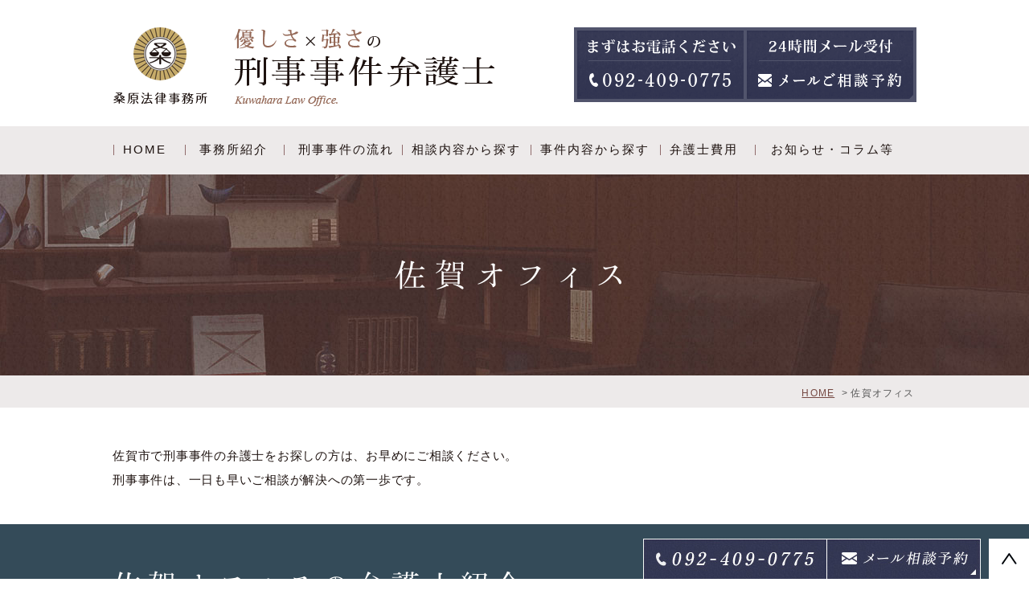

--- FILE ---
content_type: text/html; charset=UTF-8
request_url: https://www.kuwahara-keiji.com/saga/
body_size: 8558
content:
<!DOCTYPE html>
<html lang="ja" prefix="og: http://ogp.me/ns#">
    <head>
        <meta charset="UTF-8">
        <title>佐賀の刑事事件のご相談｜弁護士法人桑原法律事務所</title>
        <meta name="description" content="佐賀市の刑事事件の弁護士「桑原法律事務所」です。刑事事件の円満な解決に向けて、逮捕されたご本人やご家族を弁護士がサポートします。佐賀駅南口 徒歩1分。まずは一日も早い相談が解決への第一歩です。">
        <meta name="keywords" content="佐賀,佐賀市,刑事事件,弁護士,相談,逮捕,刑事事件に強い">
        
        
        <link rel="canonical" href="https://www.kuwahara-keiji.com/saga/">
        
        <link rel="alternate" type="application/atom+xml" title="Atom" href="/blog/atom.xml"/>
        
        <meta name="viewport" content="width=device-width, initial-scale=1.0, minimum-scale=1.0, maximum-scale=1.0">
        <meta name="format-detection" content="telephone=no">
        


        <link rel="icon" href="/favicon.ico">
        <link rel="stylesheet" href="https://static.plimo.com/static/common/css/static_common.min.css?20250106102409">
        <link rel="stylesheet" href="https://static.plimo.com/static/type4/css/structure_4.css?20250106102409">
        <link rel="stylesheet" href="/css/plimo_structure_4.css?20250106102409" />
        <link rel="stylesheet" href="/css/plimo_content_4.css?20250106102409" />
        
        <script type="text/javascript" src="https://s3-ap-northeast-1.amazonaws.com/webfont.plimo.com/accessor/script/typesquare.js?2Ttpg6KeLnE%3D" charset="utf-8"></script>
<link rel="shortcut icon" href="/asset/favicon.ico" type="image/x-icon"/>
<meta name="thumbnail" content="https://www.kuwahara-keiji.com/asset/slide2_sp.jpg" />

<meta name="google-site-verification" content="REmZtUsCHZNZ_uXq5J06O0vjXJNDidRHjN9t5nDbIa8" />
        
    </head>
    <body class="information content_width_full type4 under">
        <div class="wrapper">
            <div id="header">
                    <div class="header_block clearfix">
  <h1>
    <a href="/"><img src="/asset/logo.png?20201127160720" alt="福岡で刑事事件の弁護士相談なら桑原法律事務所へ" class="pc"><img src="/asset/logo_sp.png?20201127160720" alt="福岡で刑事事件の弁護士相談なら桑原法律事務所へ" class="sp"></a>
  </h1><ul class="header_right_box">
    <li class="header_right rollover clearfix">
      <a href="https://cms.plimo.com/cgi-bin/inquiry/www.kuwahara-keiji.com/?blog_id=2585&amp;form_id=12911&amp;type=view&amp;token=0ykSp6akfTRuum8dYcfXH710jW8CtDY7P9NuzdEh" target="_blank" class="pc_inq"><img alt="24時間 受付ております メールご相談予約" src="/asset/head_mail.png?20201127160720"></a>
      <img alt="スピーディーな対応を092-409-0775" src="/asset/head_tel.png?20201127160720" class="pc_tel">
    </li>
   <!-- for SP view -->
    <li class="btn_menu">
      <a href="javascript:void(0)"><img src="/asset/head_menu.jpg?20201127160720" alt="MENU" class="except" /></a>
    </li>
  </ul>
  <!-- /header_right_box --> 
</div>
<!--/header_block-->
<div id="header_menu_block">
  <div class="header_menu">
    <ul class="g_nav clearfix"><li class="nav01"><a href="/">HOME</a></li>
<li class="nav02"><a href="/information/">事務所紹介</a></li>
        <div class="submenu">
          <div class="header_sub_menu sub_menu02">
            <div class="g_nav_sub">
              <p class="nav_title">事務所紹介</p>
              <ul class=" clearfix">
                <li class="g_nav_sub_row"><a href="/information/#greeting">弁護士紹介</a></li>
                <li class="g_nav_sub_row"><a href="/information/#annai">事務所案内</a></li>
                <li class="g_nav_sub_row"><a href="/information/#access">アクセス</a></li>
              </ul>
            </div>
          </div>
        </div>
      </li>
    <li class="nav03"><a href="/flow/">刑事事件の流れ</a></li>
      <li class="nav04"><span>相談内容から探す</span>
        <div class="submenu">
          <div class="header_sub_menu sub_menu02">
            <div class="g_nav_sub">
              <p class="nav_title">相談内容から探す</p>
              <ul class=" clearfix">
<li class="g_nav_sub_row"><a href="/release/">釈放・保釈について</a></li>
<li class="g_nav_sub_row"><a href="/non_prosecution/">不起訴について</a></li>
<li class="g_nav_sub_row"><a href="/stay_of_execution/">執行猶予について</a></li>
<li class="g_nav_sub_row"><a href="/secret/">職場や学校に知られたくない</a></li>
<li class="g_nav_sub_row"><a href="/innocent/">無実を証明してほしい</a></li>
<li class="g_nav_sub_row"><a href="/arrest/">逮捕されそうな時は</a></li>
<li class="g_nav_sub_row"><a href="/private_settlement/">被害者との示談</a></li>
<li class="g_nav_sub_row"><a href="/stay_away_order/">接見禁止の解除・家族と面会したい</a></li>
              </ul>
            </div>
          </div>
        </div>
      </li>
      <li class="nav04"><span>事件内容から探す</span>
        <div class="submenu">
          <div class="header_sub_menu sub_menu02">
            <div class="g_nav_sub">
              <p class="nav_title">事件内容から探す</p>
              <ul class=" clearfix">
                <li class="g_nav_sub_row"><a href="/theft/">窃盗・万引き</a></li>
                <li class="g_nav_sub_row"><a href="/scam/">詐欺</a></li>
                <li class="g_nav_sub_row"><a href="/embezzlement/">横領・背任</a></li>
                <li class="g_nav_sub_row"><a href="/trespassing/">住居（建造物）侵入</a></li>
                <li class="g_nav_sub_row"><a href="/damage/">器物損壊</a></li>
                <li class="g_nav_sub_row"><a href="/extortion/">恐喝事件</a></li>
                <li class="g_nav_sub_row"><a href="/assault/">暴行・傷害</a></li>
                <li class="g_nav_sub_row"><a href="/intimidation/">脅迫</a></li>
                <li class="g_nav_sub_row"><a href="/interference/">公務執行妨害</a></li>
                <li class="g_nav_sub_row"><a href="/obstruction_of_business/">偽計業務妨害・威力業務妨害</a></li>
                <li class="g_nav_sub_row"><a href="/molester/">痴漢・強制わいせつ</a></li>
                <li class="g_nav_sub_row"><a href="/indecent_exposure/">公然わいせつ</a></li>
                <li class="g_nav_sub_row"><a href="/rape/">強姦（強制性行等）</a></li>
                <li class="g_nav_sub_row"><a href="/child_pornography/">わいせつ画像・児童ポルノ・児童買春</a></li>
                <li class="g_nav_sub_row"><a href="/dating/">援助交際・出会い系サイト</a></li>
                <li class="g_nav_sub_row"><a href="/stalker/">ストーカー規制法違反</a></li>
                <li class="g_nav_sub_row"><a href="/voyeur/">盗撮・のぞき・盗聴</a></li>
                <li class="g_nav_sub_row"><a href="/entertainment_establishments/">風営法違反</a></li>
                <li class="g_nav_sub_row"><a href="/drug/">覚せい剤取締法違反</a></li>
                <li class="g_nav_sub_row"><a href="/cannabis/">大麻取締法違反</a></li>
                <li class="g_nav_sub_row"><a href="/fatal_accident/">人身事故・死亡事故</a></li><li class="g_nav_sub_row"><a href="/hitandrun/">ひき逃げ・当て逃げ</a></li>
                <li class="g_nav_sub_row"><a href="/drunk_driving/">飲酒運転</a></li>
              </ul>
            </div>
          </div>
        </div>
      </li>
      <li class="nav05"><a href="/general_fee/">弁護士費用</a></li>
      <li class="nav06"><span>お知らせ・コラム等</span>
        <div class="submenu">
          <div class="header_sub_menu sub_menu02">
            <div class="g_nav_sub">
              <p class="nav_title">お知らせ・コラム等</p>
              <ul class=" clearfix">
                <li class="g_nav_sub_row"><a href="/blog/info/">お知らせ</a></li>
                <li class="g_nav_sub_row"><a href="/blog/keiji/">刑事事件コラム</a></li>
                <!--<li class="g_nav_sub_row"><a href="/blog/case/">解決事例</a></li>-->
                <!--<li class="g_nav_sub_row"><a href="/blog/voice/">お客様の声</a></li>-->
                <li class="g_nav_sub_row"><a href="https://www.kuwahara-keiji.com/voice_1/">お客様の声</a></li>
                <li class="g_nav_sub_row"><a href="/blog/faq/">よくある質問</a></li>
              </ul>
            </div>
          </div>
        </div>
      </li>
    </ul>
  </div>
  <!-- /header_menu --> 
</div>
<!-- /header_menu_block -->
<!--<PageMap>
	<DataObject type="thumbnail">
		<Attribute name="src" value="http://www.example.com/009.jpg"/>
		<Attribute name="width" value="100"/>
		<Attribute name="height" value="130"/>
	</DataObject>
</PageMap>-->
            </div>
            <!--//header-->
            <div id="mainimage">
                <div class="under_mainimage">
  <div class="gnv_tmp_width_1000">
    <h2>佐賀オフィス</h2>
  </div>
</div>
<div class="bread">
  <ul>
    <li><a href="/">HOME</a></li>
    <li>佐賀オフィス</li>
  </ul>
</div>
            </div>
            <!--//mainimage-->

            
            <!--//content-top-->
            
            <div id="content" class="clearfix"><div class="contents_block clearfix">
                
        <div id="page" class="contentArea">
    
        <div class="parts text clearfix mb40 b_01 clearfix">
<div id="lawyer_04">

    <div class="gnv_tmp_width_1000"><p>
        佐賀市で刑事事件の弁護士をお探しの方は、お早めにご相談ください。<br />刑事事件は、一日も早いご相談が解決への第一歩です。 
    </p></div>

</div></div>
    
        <div class="parts text clearfix mb50 b_01 clearfix">
<div id="lawyer">

    <div class="gnv_tmp_h3_bg"><div class="gnv_tmp_width_1000"><h3>
        佐賀オフィスの弁護士紹介
    </h3></div></div>

</div></div>
    
        <div class="parts text clearfix mb40 b_01 clearfix">
<div id="lawyer_02">

    <div class="gnv_tmp_h4_bg"><div class="gnv_tmp_width_1000"><h4>
        力丸&nbsp;哲
    </h4></div></div>

</div></div>
    
        <div class="parts text_image mb60 b_11_2 clearfix">
<div class="gnv_tmp_width_1000">
<div class="b_11_2_in b_11_column1 clearfix">
    
    <span><noscript data-large="http://www.kuwahara-keiji.com/asset/information_img04.jpg" data-small="http://www.kuwahara-keiji.com/asset/information_img04.jpg" data-alt="力丸&nbsp;哲" data-title="力丸&nbsp;哲"><img src="http://www.kuwahara-keiji.com/asset/information_img04.jpg?20250106102409" alt="力丸&nbsp;哲" title="力丸&nbsp;哲"   /></noscript></span>
    <div class="text_box"><div class="ic_01 mb25">
<ul>
<li>佐賀県弁護士会所属</li>
<li>福岡県出身</li>
</ul>
</div>
<div class="table2 b_06">
<p><strong>[ 経歴 ]</strong><br />2011年3月 九州大学法科大学院 卒業<br />2012年9月 司法試験合格<br />2014年1月 福岡県弁護士会登録<br />2015年7月 佐賀県弁護士会登録</p>
</div></div>
</div>
</div>
</div>
    
        <div class="parts text clearfix mb40 b_01 clearfix">
<div id="lawyer_04">

    <div class="gnv_tmp_h4_bg"><div class="gnv_tmp_width_1000"><h4>
        塚本&nbsp;耕平
    </h4></div></div>

</div></div>
    
        <div class="parts text_image mb60 b_11_2 clearfix">
<div class="gnv_tmp_width_1000">
<div class="b_11_2_in b_11_column1 clearfix">
    
    <span><noscript data-large="http://www.kuwahara-keiji.com/asset/information_img06.jpg" data-small="http://www.kuwahara-keiji.com/asset/information_img06.jpg" data-alt="塚本&nbsp;耕平" data-title="塚本&nbsp;耕平"><img src="http://www.kuwahara-keiji.com/asset/information_img06.jpg?20250106102409" alt="塚本&nbsp;耕平" title="塚本&nbsp;耕平"   /></noscript></span>
    <div class="text_box"><div class="ic_01 mb25">
<ul>
<li>佐賀県弁護士会所属</li>
<li>佐賀県出身</li>
</ul>
</div>
<div class="table2 b_06"><strong>[ 経歴 ]</strong></div>
<div class="table2 b_06">2006年3月 東京大学法学部 卒業<br />2013年3月 西南学院大学法科大学院 卒業<br />2015年9月 司法試験合格<br />2016年12月 佐賀県弁護士会登録</div></div>
</div>
</div>
</div>
    
        <div class="parts text clearfix mb50 b_01 clearfix">
<div id="lawyer">

    <div class="gnv_tmp_h3_bg"><div class="gnv_tmp_width_1000"><h3>
        佐賀オフィスの対応エリア
    </h3></div></div>

</div></div>
    
        <div class="parts table2 b_06">
<div class="gnv_tmp_width_1000">
<table>
    <tbody>
        
        <tr>
            <th scope="row" class="b_06_item">佐賀オフィスのご対応エリア</th>
            <td class="b_06_content">佐賀市、多久市、小城市、神埼市、唐津市、玄海町、鳥栖市、上峰町、基山町、吉野ヶ里町、みやき町　など佐賀市近郊</td>
        </tr>
        
    </tbody>
</table>
</div></div>
    
        <div class="parts free mb100 b_09">
<div class="gnv_tmp_width_1000">
  <p>対応エリア以外の方も、お気軽にお問い合わせください。</p>
</div>
</div>
    
        <div class="parts text clearfix mb50 b_01 clearfix">
<div id="access">

    <div class="gnv_tmp_h3_bg"><div class="gnv_tmp_width_1000"><h3>
        佐賀オフィスへのアクセス
    </h3></div></div>

</div></div>
    
        <div class="parts text_image mb60 b_11_3 b_11_3_column2">
<div class="gnv_tmp_width_1000">
<div class="column_l">
    
    
    <div class="table2 b_06">
<table>
<tbody>
<tr><th class="b_06_item">所在地</th>
<td class="b_06_content">〒840-0801<br /> 佐賀市駅前中央一丁目9番38号<br />佐賀新聞佐賀駅前ビル3階</td>
</tr>
<tr><th class="b_06_item">TEL</th><!--<td class="b_06_content">0952-41-9210</td>-->
<td class="b_06_content"><span class="phone_number_holder">0952-41-9210</span></td>
</tr>
<tr><th class="b_06_item">最寄り駅</th>
<td class="b_06_content">
<p>佐賀駅南口徒歩1分</p>
</td>
</tr>
<tr><th class="b_06_item">駐車場</th>
<td class="b_06_content">
<p>提携駐車場あり（佐賀駅近く）</p>
</td>
</tr>
</tbody>
</table>
</div>
</div><div class="column_r">
    
    
    <div class="gMap"><iframe style="border: 0;" src="https://www.google.com/maps/embed?pb=!1m18!1m12!1m3!1d3336.1282740037404!2d130.29467331564433!3d33.26313398082799!2m3!1f0!2f0!3f0!3m2!1i1024!2i768!4f13.1!3m3!1m2!1s0x3541ca12a066132f%3A0x30ed7a90fa579f0f!2z5L2Q6LOA44Gu5byB6K235aOr44O75qGR5Y6f5rOV5b6L5LqL5YuZ5omAIOS9kOizgOOCquODleOCo-OCuQ!5e0!3m2!1sja!2sjp!4v1497962760613" width="600" height="450" allowfullscreen=""></iframe></div>
</div>
</div></div>
    
        <div class="parts text clearfix mb50 b_01 clearfix">
<div id="annai">

    <div class="gnv_tmp_h3_bg"><div class="gnv_tmp_width_1000"><h3>
        佐賀オフィスの受付時間
    </h3></div></div>

</div></div>
    
        <div class="parts free mb100 b_09">
<div class="gnv_tmp_width_1000">
  <table class="gnv_tmp_table02 gnv_tmp_hours">
<thead>
<tr><th style="width: 30%;">&nbsp;</th><th>月</th><th>火</th><th>水</th><th>木</th><th>金</th><th>土</th><th>日</th><th>祝</th></tr>
</thead>
<tbody>
<tr><th>8:30～18:00</th>
<td>○</td>
<td>○</td>
<td>○</td>
<td>○</td>
<td>○</td>
<td>○</td>
<td>-</td>
<td>-</td>
</tr>
</tbody>
</table>
<p>【定休日】　日曜日・祝日</p>
</div>
</div>
    
        <div class="parts text clearfix mb50 b_01 clearfix">
<div id="access">

    <div class="gnv_tmp_h3_bg"><div class="gnv_tmp_width_1000"><h3>
        刑事事件の種類
    </h3></div></div>

</div></div>
    
        <div class="parts table2 b_06">
<div class="gnv_tmp_width_1000">
<table>
    <tbody>
        
        <tr>
            <th scope="row" class="b_06_item">財産事件</th>
            <td class="b_06_content">窃盗・万引き，強盗，恐喝，住居侵入<br />詐欺，横領・背任，商標法違反</td>
        </tr>
        
        <tr>
            <th scope="row" class="b_06_item">暴力事件</th>
            <td class="b_06_content">殺人・殺人未遂，傷害・傷害致死，暴行・脅迫<br />公務執行妨害，器物損壊，偽計業務妨害・威力業務妨害</td>
        </tr>
        
        <tr>
            <th scope="row" class="b_06_item">性犯罪事件</th>
            <td class="b_06_content">痴漢，公然わいせつ・強制わいせつ，強姦，盗撮・のぞき・盗聴<br />わいせつ画像，児童ポルノ，児童買春，援助交際，出会い系サイト<br />迷惑防止条例違反，ストーカー規制法違反，風営法違反</td>
        </tr>
        
        <tr>
            <th scope="row" class="b_06_item">薬物事件・麻薬事件</th>
            <td class="b_06_content">覚せい剤取締法違反，大麻取締法違反・麻薬及び向精神薬取締法違反</td>
        </tr>
        
        <tr>
            <th scope="row" class="b_06_item">交通事故</th>
            <td class="b_06_content">人身事故，死亡事故，ひき逃げ・当て逃げ，飲酒運転</td>
        </tr>
        
        <tr>
            <th scope="row" class="b_06_item">その他の事件</th>
            <td class="b_06_content">特別法（野生動物保護法，産廃処理法，商標法等），銃刀法違反<br />貨幣損傷等取締法，印紙犯罪処罰法，通貨及証券模造取締法<br />少年事件<br />など</td>
        </tr>
        
    </tbody>
</table>
</div></div>
    
        <div class="parts free feature_section b_09">
<div class="gnv_tmp_width_1000">
  <div class="gnv_tmp_width_1000">
<div class="title_area">
<p class="main">当事務所が<br class="sp">選ばれる理由</p>
<p class="en_title">About us</p>
</div>
</div>
<ul class="clearfix rollover">
<li>
<p class="pic"><img src="../../asset/top_img01.png?20250106102409" alt="身柄拘束の解除、不起訴などで高い実績" /></p>
<p class="title">刑事事件の<br />専門研鑽チームを設立</p>
<p>当事務所では、刑事事件の専門研鑽チームを設立し、専門性を追求しています。チームに刑事事件に関する知識や情報を集中させ、また、チームに所属する弁護士は定期的に所内へのフィードバックを行うことで、事務所全体で専門性を高める取り組みをしています。</p>
</li>
<li>
<p class="pic"><img src="../../asset/top_img02.png?20250106102409" alt="複合的な法律知識で、刑事事件を解決" /></p>
<p class="title">創業25年目の<br />豊富な実績</p>
<p>創業25年目の当事務所は、身柄拘束からの早期解放や不起訴処分、執行猶予判決など、刑事弁護において豊富な実績がございます。また、総合法律事務所として幅広い分野の知見を有し、複雑な事件でも多角的な視点から刑事事件の総合的・根本的な解決を目指します。</p>
</li>
<li>
<p class="pic"><a href="https://www.kuwahara-keiji.com/information/"><img src="../../asset/top_img03.png?20250106102409" alt="弁護士・リーガルスタッフ チームでサポート" /></a></p>
<p class="title">弁護士・リーガルスタッフ<br />チームでサポート</p>
<p>当事務所では、一つの事案に対し、専任のフォローチームで依頼者様をサポートいたします。担当の弁護士＋リーガルスタッフのチーム体制により、刑事事件の迅速な解決を目指します。担当スタッフも事件に関わるため、弁護士不在時のお問合せにもスムーズな対応が可能です。</p>
</li>
</ul>
</div></div>
    
        <div class="parts text clearfix mb50 b_01 clearfix">
<div id="access">

    <div class="gnv_tmp_h3_bg"><div class="gnv_tmp_width_1000"><h3>
        佐賀県内の関係機関リンク集
    </h3></div></div>

</div></div>
    
        <div class="parts text clearfix mb50 b_01 clearfix">
<div class="gnv_tmp_width_1000">
<ul class="anchorlinks clearfix">

    <li>
        <a href="http://www.kensatsu.go.jp/kakuchou/saga/index.html" class="clearfix" target="_blank">佐賀地方検察庁</a>
    </li>

    <li>
        <a href="https://www.police.pref.saga.jp/" class="clearfix" target="_blank">佐賀県警察本部</a>
    </li>

    <li>
        <a href="http://www.courts.go.jp/saga/" class="clearfix" target="_blank">佐賀地方裁判所</a>
    </li>

    <li>
        <a href="https://www.sagaben.or.jp/" class="clearfix" target="_blank">佐賀県弁護士会</a>
    </li>

    <li>
        <a href="https://www.houterasu.or.jp/chihoujimusho/saga/" class="clearfix" target="_blank">法テラス佐賀</a>
    </li>

</ul>
</div></div>
    
        </div>
    
            </div></div>
            <!--//content-->
                
            <div id="content-bottom" class="clearfix"><div class="contents_block clearfix">
                <div class="inq_section2">
<div class="gnv_tmp_width_1000">
  <div class="inner clearfix">
    <div class="lead_box">
      <p class="lead"><font color="black">情熱とフットワークを<br class="pc">もって<br class="sp">迅速な解決を<br class="pc">目指します。</font></p>
      <p class="txt"><font color="black">福岡市にある弁護士法人桑原法律事務所です。刑事事件においては、一日も早い着手と迅速な対応が欠かせません。福岡県近郊で、刑事事件でお困りの方は、すぐにご相談ください。情熱と向上心のある弁護士たちが真摯に向き合い、一日も早い円満な解決を目指します。</font></p>
    </div>
    <div class="inq_box">
      <ul>
        <li class="pc"><img src="/asset/inq_txt_bottom_pcimg.png?20250106102409" alt="刑事事件のご相談 Consultation of the criminal case 092-409-0775 平日 8:30～18:00 夜間や日・祝のご相談は要お問い合わせ"></li>
        <li class="pc rollover"><a href="https://cms.plimo.com/cgi-bin/inquiry/www.kuwahara-keiji.com/?blog_id=2585&amp;form_id=12911&amp;type=view&amp;token=0ykSp6akfTRuum8dYcfXH710jW8CtDY7P9NuzdEh" target="_blank"><img src="/asset/bnr-mail_pcimg.png?20250106102409" alt="メールでのご相談予約"></a></li>
        
        <li class="sp"><img src="/asset/inq_txt_spimg.png?20250106102409" alt="刑事事件のご相談 Consultation of the criminal case 092-409-0775 平日 8:30～18:00 夜間や日・祝のご相談は要お問い合わせ 電話無料相談 地下鉄祇園駅より徒歩1分"></li>
        
        
        <!--<li class="sp rollover tel"><span data-plimo-url="cms.plimo.com" data-plimo-tel="0924090775" data-plimo-blog-id="2585" data-plimo-token="0ykSp6akfTRuum8dYcfXH710jW8CtDY7P9NuzdEh"><a href="tel:0924090775" onclick="yahoo_report_conversion(undefined);ga(&#039;send&#039;, &#039;event&#039;, &#039;smartphone&#039;, &#039;tel&#039;,&#039;フッタ-&#039;);"><img src="https://www.kuwahara-keiji.com/asset/fixed_tel.png?20170822135203" alt="fixed_tel.png"></a></span></li>
        <li class="sp rollover tel"><a href='tel:092-409-0775' title='Click here to call 092-409-0775' name='Customer Service 092-409-0775'>
          <span id="phone_number_holder_0" class="tel"><img src="https://www.kuwahara-keiji.com/asset/fixed_tel.png?20250106102409" alt="fixed_tel.png"></span></a></li>-->
        
        <li class="sp"><img src="/asset/bnr-tel_spimg.png?20250106102409" alt="刑事事件のご相談 092-409-0775 平日 8:30～18:00 地下鉄祇園駅より徒歩1分"></li>
        
        <li class="sp rollover"><a href="https://cms.plimo.com/cgi-bin/inquiry/www.kuwahara-keiji.com/?blog_id=2585&amp;form_id=12911&amp;type=view&amp;token=0ykSp6akfTRuum8dYcfXH710jW8CtDY7P9NuzdEh" target="_blank"><img src="/asset/bnr-mail_spimg.png?20250106102409" alt="メールでのご相談予約"></a></li>
      </ul>
    </div>
  </div>
</div>
</div>
            </div></div>
            <!--//content-bottom-->

            <div id="side">
                <div id="sidecontact" class="rightContent">
  <ul class="clearfix">
    <li class="rollover"><a href="https://cms.plimo.com/cgi-bin/inquiry/www.kuwahara-keiji.com/?blog_id=2585&amp;form_id=12911&amp;type=view&amp;token=0ykSp6akfTRuum8dYcfXH710jW8CtDY7P9NuzdEh" target="_blank"><img src="/asset/fixed_bottom_mail.jpg?20250106102409" alt="メール相談予約"></a></li>
    <li><img src="/asset/fixed_bottom_tel.jpg?20250106102409" alt="092-409-0775"></li>
  </ul>
</div>
            </div>
            <!--//side-->

            <div id="footer">
                  <div class="footer_bg">
  <div class="footer_block clearfix">
    <div class="footer_block_in clearfix">
      <ul class="bnr_list clearfix rollover">
        <li><a href="/blog/info/">
            <img class="pc" src="/asset/bnr_info.png?20250106102409" alt="お知らせ information" />
            <img class="sp" src="/asset/bnr_info_spimg.png?20250106102409" alt="お知らせ information" />      
        </a></li>
        <li><a href="/blog/keiji/">
            <img class="pc" src="/asset/bnr_basic.png?20250106102409" alt="刑事事件の基礎知識 basic knowledge" />
            <img class="sp" src="/asset/bnr_basic_spimg.png?20250106102409" alt="刑事事件の基礎知識 basic knowledge" />      
        </a></li>
        <!--<li><a href="/blog/case/">
            <img class="pc" src="/asset/bnr_case.png?20250106102409" alt="解決事例 resolution case" />
            <img class="sp" src="/asset/bnr_case_spimg.png?20250106102409" alt="解決事例 resolution case" />      
        </a></li>-->
        <!--<li><a href="/blog/voice/">
            <img class="pc" src="/asset/bnr_case.png?20250106102409" alt="お客様の声 voice" />
            <img class="sp" src="/asset/bnr_case_spimg.png?20250106102409" alt="お客様の声 voice" />      
        </a></li>-->
        <li><a href="https://www.kuwahara-keiji.com/voice_1/">
            <img class="pc" src="/asset/bnr_case.png?20250106102409" alt="お客様の声 voice" />
            <img class="sp" src="/asset/bnr_case_spimg.png?20250106102409" alt="お客様の声 voice" />      
        </a></li>
      </ul>

      <div class="footer_access_box clearfix">
        <p class="footer_logo"><img src="/asset/logo_footer.png?20250106102409" alt="桑原法律事務所 福岡の刑事事件弁護士 Earliness and trust : Kuwahara Law Office."></p>
        <div class="access_info">
          <p class="access_txt">●受付時間　月曜 ～ 土曜(8:30～18:00) </p>        
          <p class="access_txt">〒812-0038 福岡市博多区祇園町1番40号　大樹生命福岡祇園ビル5階</p>
          
          
          <!--<p class="access_txt">電話番号　<span data-plimo-url="cms.plimo.com" data-plimo-tel="0924090775" data-plimo-blog-id="2585" data-plimo-token="0ykSp6akfTRuum8dYcfXH710jW8CtDY7P9NuzdEh"><a href="tel:0924090775">092-409-0775</a></span></p>-->
          <p class="access_txt">電話番号　<a href='tel:092-409-0775' title='Click here to call 092-409-0775' name='Customer Service 092-409-0775'><span id="phone_number_holder_0" class="tel">092-409-0775</span></a></p>
          
          
          <p class="access_txt">FAX番号　092-409-0776</p>
        </div>
      </div>
      <div class="footerLink">
        <ul>
          <li><a href="http://www.kuwahara-law.com/" target="_blank"><img src="/asset/ft_linkimg_01fukuoka.png?20250106102409" alt="弁護士 福岡"/></a></li>
          <li><a href="https://www.kuwahara-saga.com/" target="_blank"><img src="/asset/ft_linkimg_02saga.png?20250106102409" alt="弁護士 佐賀"/></a></li>
          <li><a href="https://kuwahara-lawco.com/" target="_blank"><img src="/asset/ft_linkimg_03houmu.png?20250106102409" alt="企業法務弁護士 福岡"/></a></li>
          <li><a href="https://kuwahara-rikon.com/" target="_blank"><img src="/asset/ft_linkimg_04rikon.png?20250106102409" alt="離婚弁護士 福岡"/></a></li>
  <li><a href="https://www.saga-rikon.com/" target="_blank"><img src="/asset/ft_linkimg_05sagarikon.png?20250106102409" alt="離婚弁護士 佐賀"/></a></li>
          <li><a href="https://kuwahara-jiko.com/" target="_blank"><img src="/asset/ft_linkimg_06jiko.png?20250106102409" alt="交通事故弁護士 佐賀"/></a></li>
          <li><a href="https://saimu.kuwahara-saga.com/" target="_blank"><img src="https://www.kuwahara-keiji.com/asset/ft_linkimg_07jikohasan.png?20250106102409" alt="自己破産・債務整理弁護士 武雄"/></a></li>
          
          <li>＞<a href="http://www.houterasu.or.jp/" target="_blank">法テラス</a></li>
          <li>＞<a href="https://www.kuwahara-keiji.com/saga/" target="_blank">佐賀オフィス</a></li>
          <li>＞<a href="https://www.kuwahara-keiji.com/takeo/" target="_blank">武雄オフィス</a></li>
        </ul>
      </div>
    </div>
  </div>
  </div>

  <div class="copyright_bg">
    <div class="footer_block clearfix">
      <div class="footer_block_in clearfix">
        <ul class="footer_guide clearfix">
          <li><a href="/sitemap.html">＞サイトマップ</a></li>
          <li class="copyright"><span> © 福岡の刑事事件弁護士 桑原法律事務所.</span></li>
        </ul>
        <a href="#" class="btn_pageTop pc">
          <img src="/asset/pagetop.jpg?20250106102409" alt="PageTop">
        </a>
      </div>
    </div>
  </div>


  <div class="fixed_box">
    <ul class="clearfix rollover">
      <li>
        <ul class="clearfix">
          
          <!--<li><span data-plimo-url="cms.plimo.com" data-plimo-tel="0924090775" data-plimo-blog-id="2585" data-plimo-token="0ykSp6akfTRuum8dYcfXH710jW8CtDY7P9NuzdEh"><a href="tel:0924090775">TEL:0924090775</a></span></li>-->
          <li>
            <a href='tel:092-409-0775' title='Click here to call 092-409-0775' name='Customer Service 092-409-0775'>
            <span id="phone_number_holder_0" class="tel"><img src="https://www.kuwahara-keiji.com/asset/fixed_tel.png?20250106102409"></span></a>
          </li>
          
          <li><a href="https://cms.plimo.com/cgi-bin/inquiry/www.kuwahara-keiji.com/?blog_id=2585&amp;form_id=12911&amp;type=view&amp;token=0ykSp6akfTRuum8dYcfXH710jW8CtDY7P9NuzdEh" target="_blank"><img src="/asset/fixed_mail.png?20250106102409" alt="メール予約"></a></li>
        </ul>
      </li>
      <li><a href="#" class="btn_pageTop"><img src="/asset/pagetop.jpg?20250106102409" alt="PAGETOP"></a></li>
    </ul>
  </div>

            </div>
            <!--//footer-->
        </div>
        <!--//wrapper-->
        <div class="overlay_mask"></div>

        <script type="text/javascript" src="https://static.plimo.com/static/common/js/jquery.min.js?20250106102409"></script>
        <script type="text/javascript" src="https://static.plimo.com/static/common/js/jquery.easie-min.js?20250106102409"></script>
        <script type="text/javascript" src="https://static.plimo.com/static/common/js/jquery.backgroundpos.min.js?20250106102409"></script>
        <script type="text/javascript" src="https://static.plimo.com/static/common/js/jquery.color-2.1.2.min.js?20250106102409"></script>
        <script type="text/javascript" src="https://static.plimo.com/static/common/js/base.js?20250106102409"></script>
        <script type="text/javascript" src="https://static.plimo.com/static/type4/js/structure_4.js?20250106102409"></script>
        <script type="text/javascript" src="/js/plimo.js?20250106102409"></script>
        <!--[if lt IE 9]>
        <script type="text/javascript" src="https://static.plimo.com/static/common/js/html5shiv.js?20250106102409"></script>
        <script type="text/javascript" src="https://static.plimo.com/static/common/js/css3-mediaqueries.js?20250106102409"></script>
        <![endif]-->
        
        <div id="ext_service_tag" style="height:0; overflow:hidden;">
            <!-- Global site tag (gtag.js) - Google Analytics -->
<script async src="https://www.googletagmanager.com/gtag/js?id=G-Q33K0ETTN2"></script>
<script>
  window.dataLayer = window.dataLayer || [];
  function gtag(){dataLayer.push(arguments);}
  gtag('js', new Date());

  gtag('config', 'G-Q33K0ETTN2');
</script>

<script type="text/javascript">
  var link = document.createElement('link');
  link.href = 'https://www.kuwahara-saga.com/css/keiji.css';
  link.rel = 'stylesheet';
  link.type = 'text/css';
  var head = document.getElementsByTagName('head')[0];
  head.appendChild(link);
</script>

<script async src="https://www.googletagmanager.com/gtag/js?id=UA-47358531-3"></script>
<script>
window.dataLayer = window.dataLayer || [];
function gtag(){dataLayer.push(arguments);}
gtag(&#039;js&#039;, new Date());

gtag(&#039;config&#039;, &#039;UA-47358531-3&#039;);
</script>

<!-- Google tag (gtag.js) -->
<script async src="https://www.googletagmanager.com/gtag/js?id=G-G38E710MWE"></script>
<script>
  window.dataLayer = window.dataLayer || [];
  function gtag(){dataLayer.push(arguments);}
  gtag('js', new Date());

  gtag('config', 'G-G38E710MWE');
</script>



        </div>
    </body>
</html>



--- FILE ---
content_type: text/css
request_url: https://www.kuwahara-keiji.com/css/plimo_structure_4.css?20250106102409
body_size: 3909
content:
/* *******************************************************************************
-------------------------------------------------------------
■ PC
-------------------------------------------------------------
 1. content
 2. mainimage
 3. blog
 4. sitemap
 5. news
 
-------------------------------------------------------------  
■ @media screen and (max-width: 1000px)
-------------------------------------------------------------
 6. footer

-------------------------------------------------------------  
■ @media screen and (max-width: 767px)
-------------------------------------------------------------
 1. content
 6. footer
 
******************************************************************************* */

/* ----------------------------------------------------------
■ PC
----------------------------------------------------------- */
/* =====================================
 1. content
===================================== */
.under #content {
    margin: 0;
    padding: 3em 0;
}
.gnv_tmp_width_1000.movie {
    display: block;
}
a:focus, *:focus {
    outline:none;
}
input[type=submit]:hover {
    opacity: 0.7;
    filter: alpha(opacity=70);
    -ms-filter: "alpha( opacity=70 )";
}
/* header_menu */
@media screen and (min-width: 768px) and (max-width: 1020px) {
    .header_menu {
        padding: 34px 10px 29px;
        -webkit-box-sizing: border-box;
        -moz-box-sizing: border-box;
        -ms-box-sizing: border-box;
        -o-box-sizing: border-box;
        box-sizing: border-box;
    }
    .header_menu .g_nav {
        margin: 0;
    }
}

/* =====================================
 2. mainimage
===================================== */
#mainimage {
    z-index:998;
}
.under #mainimage {
    background: none;
    margin-top: 160px;
    text-indent: 0;
}
.under #mainimage .under_mainimage {
    background: url(/asset/img_under_01_pc.png) no-repeat scroll center top #cccccc;
    height: 210px;
}

/* =====================================
 3. blog
===================================== */
#blogBody .contentArea a {
	word-break: break-all;
}
/* blog回り込み解除 */
#blogBody .blogArea:after {
	content: ".";
	display: block;
	clear: both;
}

/* =====================================
 4. sitemap
===================================== */
ul.sitemap_ic li a, {
	padding-right: 40px;
}

/* =====================================
 5. news
===================================== */
#news h2,
.static #content h2.titleBg,
h2.titleBg {
	padding: 10px 0 !important;
}
#news dl {
	margin: 0.6em 0;
}
#news dt {
    padding: 0;
}
#news dd {
    padding: 0 0 10px;
}

/* ----------------------------------------------------------
■ @media screen and (max-width: 1000px)
----------------------------------------------------------- */
/* =====================================
 6. footer
===================================== */
@media screen and (max-width: 1000px) {
.footer_access_box p.access_txt a {
    text-decoration: none;
}
}

/* ----------------------------------------------------------
■ @media screen and (max-width: 767px)
----------------------------------------------------------- */
@media screen and (max-width: 767px) {
/* =====================================
 1. content
===================================== */
.under #mainimage {
    margin-top: 0;
}
.sp_img_height{
    max-width: 80%;
}
/* =====================================
 2. mainimage
===================================== */
.under #mainimage .under_mainimage {
    background: url(/asset/img_under_01_pc.png) no-repeat scroll center top #cccccc;
    height: 210px;
}
/* =====================================
 6. footer
===================================== */
.footer_access_box p.access_txt a {
    text-decoration: underline;
}
}

--- FILE ---
content_type: text/css
request_url: https://www.kuwahara-keiji.com/css/plimo_content_4.css?20250106102409
body_size: 87348
content:
/* *******************************************************************************
-------------------------------------------------------------
■ PC
-------------------------------------------------------------
 1. link
 ├ 1-1. content text link
 ├ 1-2. tel link
 └ 1-3. side link
 2. title (h2,h3,h4)
 ├ 2-1. h2
 ├ 2-2. h3
 └ 2-3. h4
 3. bt
 4. base template
 5. SNS
 6. table
 ├ 6-1. default
 ├ 6-3. table01
 ├ 6-3. table02
 └ 6-4. hours
 7. news
 ├ 7-1. default
 └ 7-2. title change
 8. 汎用プロパティ
 ├ 8-1. float
 ├ 8-2. margin
 ├ 8-3. text-align
 ├ 8-4. 画像の配置
 ├ 8-5. 画像の装飾
 ├ 8-6. rollover（透過）
 ├ 8-7. pc sp change
 └ 8-7. w960
 9. other
 ├ 9-1. before-after
 ├ 9-2. list
 ├ 9-3. flow
 └ 9-4. qa
 10. MAP
 11. full
 12. inquiry
 13. singlebox
 ├ 13-1. 2 column
 ├ 13-2. 3 column
 └ 13-3. 4 column
 14. 動画テンプレート
 15. 管理画面
 16. 下層TPL
 17. お問い合わせバナー(フッター下部固定)

-------------------------------------------------------------
■ @media screen and (max-width: 1000px)
-------------------------------------------------------------
 11. full

-------------------------------------------------------------
■ @media screen and (max-width: 767px)
-------------------------------------------------------------
 1. link
 ├ 1-2. tel link
 └ 1-3. side link
 3. bt
 4. base template
 6. table
 └ 6-4. hours
 9. other
 └ 9-1. before-after
 10. MAP
 11. full
 13. singlebox
 └ 13-4. common column

******************************************************************************* */

/* =====================================
　■　2020/12/16追加
=====================================*/
.blogside li.child-2 {
    margin-left: 2em;
}
.blogside li.child-2:before {
    content: "-";
    padding-right: 0.2em;
}


/* =====================================
　■　共通
=====================================*/
body {
    background: #fff;
    font-family: "ヒラギノ角ゴ Pro", "Hiragino Kaku Gothic Pro", "メイリオ", "Meiryo", sans-serif;
    font-size: 15px;
    line-height: 2;
    letter-spacing: 2px;
    color: #1d120f;
}
.clearfix:after {
    content: ".";
    display: block;
    visibility: hidden;
    height: 0;
    font-size: 0.1em;
    line-height: 0;
    clear: both;
}
table {
    width: 100%;
}
.toppage .inq_section2{
display: none
}
p {
    margin-bottom: 40px;
}
/*.b_02 p {
    margin-bottom: 28px;
}
.b_02 p:last-child {
    margin: 0;
    padding: 30px;
}*/
p:last-child {
    margin-bottom: 0 !important;
}
.half {
    display: inline-block;
}
a {
    color: #2a2a2a;
}
a:hover {
    color: #590e07;
}
a.txt_link {
    color: #590e07;
    text-decoration: underline;
}
a.txt_link:hover {
    text-decoration: none;
}
.btn_pageTop {
    width: 50px;
    height: 50px;
    right: 0;
    bottom: 0;
}
@media screen and (max-width: 767px) {
.height_auto {
    height: auto !important;
}
}
/* -------------------------------------
　■　btn
------------------------------------- */
.btn a {
    display: block;
    font-family: "本明朝-M 新小がな", "HonMinSKok-M", sans-serif;
    font-size: 24px;
    color: #fff;
    line-height: 1.2;
    letter-spacing: 0.3em;
    position: relative;
    padding: 24px 30px;
    background: #5d2a27;
    font-style: italic;
    box-sizing: border-box;
}
.btn a:after {
    display: block;
    content: "";
    width: 0;
    height: 0;
    border-left: 10px solid transparent;
    border-right: none;
    border-bottom: 10px solid #fff;
    position: absolute;
    bottom: 9px;
    right: 8px;
}
.btn a:hover {
    opacity: 0.8;
    text-decoration: none;
}
.btn a .small {
    display: block;
    font-family: "本明朝-M 新小がな", "HonMinSKok-M", sans-serif;
    font-size: 15px;
    line-height: 1.4;
    letter-spacing: 0.05em;
    margin-top: 3px;
    color: #652d2a;
}
.under .btn a {
    max-width: 394px;
}
.btn_list li {
    float: left;
    width: 48.5%;
    margin-left: 3%;
}
.btn_list li:first-child {
    margin: 0;
}

/*@media screen and (max-width: 1000px) {
.btn a {
    font-size: 20px;
    letter-spacing: 0.1em;
}
}*/

@media screen and (max-width: 767px) {
.under .btn a {
    max-width: 100%;
}
.btn_list li {
    float: none;
    width: 100%;
    margin: 10px 0 0;
}
}

@media screen and (max-width: 479px) {
.btn a {
    font-size: 20px;
    letter-spacing: 0.1em;
}
}

/* -------------------------------------
　■　gnv_tmp_width_1000
------------------------------------- */
@media screen and (max-width: 1000px) {
.gnv_tmp_width_1000 {
    width: 96%;
}
}

@media screen and (max-width: 767px) {
.gnv_tmp_width_1000 {
    width: 94%;
}
}

/*--------------------------------------
    window change
--------------------------------------*/
.tab {
    display: none;
}

@media screen and (max-width: 1000px) {
.tab {
    display: block;
}
}

@media screen and (max-width: 767px) {
.tab {
    display: none;
}
}
/* =====================================
　■   notfoundBody
===================================== */
#notfoundBody .inq_section .lead_box p.lead,
#notfoundBody .inq_section .lead_box p.txt,
#notfoundBody .inq_section2 .lead_box p.lead,
#notfoundBody .inq_section2 .lead_box p.txt {
    text-align: left;
    padding-bottom: 0;
}
#notfoundBody .footer_access_box .footer_logo,
#notfoundBody .footer_access_box p.access_txt {
    text-align: left;
    padding-bottom: 0;
}
/* =====================================
　■　お問い合わせ
===================================== */
.inquiry .header_menu .g_nav > li > a,
.inquiry .header_menu .g_nav > li > span,
.inquiry .header_menu .g_nav .submenu .g_nav_sub .nav_title,
.inquiry .contact_section .contact_title {
    font-family: "メイリオ", Meiryo, "ヒラギノ角ゴ Pro W3", "Hiragino Kaku Gothic Pro", sans-serif;
}
.inquiry .header_menu .g_nav > li:before {
    top: 0;
}
.inquiry #header_menu_block {
    background: url(//cms.plimo.com/www.kuwahara-keiji.com/asset/nav_bg.jpg) repeat-x left top;
}
.inquiry .inq_section,
.inquiry .inq_section2 {
    background: url(//cms.plimo.com/www.kuwahara-keiji.com/asset/bg-content01_pcimg.jpg) no-repeat center center;
    background-size: cover;
}
.inquiry #content .backBt,
.inquiry #content .confirmBt,
.inquiry #content .submitBt,
.inquiry #content .topBt {
    background: #510c06;
    border: none;
}
.inquiry .footer_bg {
    background: url(//cms.plimo.com/www.kuwahara-keiji.com/asset/bg-footer.jpg) repeat left top;
    background-size: 100px 100px;
}
.inquiry .inq_section .inq_box,
.inquiry .inq_section2 .inq_box {
    background: url(//cms.plimo.com/www.kuwahara-keiji.com/asset/bg-inq_box.jpg) repeat left top;
}

@media screen and (max-width: 767px) {
.inquiry .header_right_box {
    width: 20%;
    margin-right: 0;
}
.inquiry .header_menu .g_nav > li > a,
.inquiry .header_menu .g_nav > li > span {
    padding: 11px 40px 9px 25px;
}
.inquiry .header_menu .g_nav li a:before {
    margin-top: -5px;
}
}

/* =====================================
　■　pagenation
===================================== */
#pagenation .active a,
#pagenation a.active:hover {
    background: #4f0c06;
    color: #FFFFFF;
}
#blogBody .blogArea:after {
    content: "";
    display: block;
    clear: both;
}
/* =====================================
　■　ブログ
===================================== */
.blog_search_input input {
    width: 100%;
    box-sizing: border-box;
}
/* =====================================
　■　新着記事
===================================== */
#websiteNewsDetail #content {
    min-height: 870px;
}


/* =====================================
　■　UNDER
===================================== */
.under.none #content {
    padding-top: 0;
}
.lead {
    font-family: "本明朝-M 新小がな", "HonMinSKok-M", sans-serif;
    font-size: 20px;
    letter-spacing: 0.2em;
    text-align: left;
    line-height: 1.8;
}
.catch {
    font-family: "秀英明朝 M", "Shuei Mincho M", sans-serif;
    font-size: 24px;
    letter-spacing: 0.15em;
    color: #a890c0;
    line-height: 2.4;
}
.style_font {
    font-family: "本明朝-M 新小がな", "HonMinSKok-M", sans-serif;
    font-size: 22px;
    line-height: 1.8;
}
.bold {
    font-weight: bold;
}
.txt_small {
    font-size: 14px;
}
.txt_right {
    text-align: right;
}
.txt_color {
    color: #c17698;
}
.bule_box {
    background: #e8eef3;
    padding: 25px;
}
.grey_box {
    background: #f3f3f3;
    padding: 25px;
}
.bg_box {
    background: #f3f3f3;
    padding: 40px;
    clear: both;
    box-shadow: 0 0 20px 0 rgba(180, 174, 152, 0.65);
    border-top: 3px solid #885752;
}
.bg_box p.title {
    font-family: "本明朝-M 新小がな", "HonMinSKok-M", sans-serif;
    font-size: 24px;
    line-height: 1.4;
    color: #5a0e07;
    border-bottom: 2px dotted #5a0e07;
    padding-bottom: 15px;
    margin: 0 0 15px;
}
.border_box {
    border: 6px solid #e0d9e9;
    padding: 30px;
}
.case_item {
    background: #e8eef3;
    padding: 45px;
}
.case_item .case_title {
    font-family: "本明朝-M 新小がな", "HonMinSKok-M", sans-serif;
    font-size: 32px;
    line-height: 1.4;
    color: #335165;
    letter-spacing: 0.15em;
    margin-bottom: 33px;
}
.message_box {
    background: #efecec;
    padding: 45px;
}
.message_box .box_title {
    font-family: "本明朝-M 新小がな", "HonMinSKok-M", sans-serif;
    font-size: 32px;
    line-height: 1.4;
    color: #7f4a45;
    letter-spacing: 0.15em;
    margin-bottom: 33px;
}
.column_list > div,
.column_list li {
    display: inline-block;
    margin-right: 10px;
}
.max_image img {
    width: auto !important;
    max-width: 100%;
}
.auto_width img {
    width: auto !important;
    margin: 0 auto;
}
.case_box {
    border: 20px solid #cfc7c4;
}
.case_box .case_title {
    font-family: "本明朝-M 新小がな", "HonMinSKok-M", sans-serif;
    font-size: 24px;
    line-height: 1.4;
    color: #5a0e07;
    border-bottom: 3px solid #cfc7c4;
    padding: 25px 20px;
    margin: 0;
    text-align: center;
}
.case_box .box_inner {
    padding: 35px;
}
.case_box dt {
    font-family: "本明朝-M 新小がな", "HonMinSKok-M", sans-serif;
    font-size: 18px;
    color: #453630;
    padding: 0 0 0 20px;
    position: relative;
    margin-bottom: 5px;
}
.case_box dt:before {
    display: block;
    content: "";
    background: #5a0e07;
    border-radius: 50%;
    width: 10px;
    height: 10px;
    position: absolute;
    top: 13px;
    left: 3px;
}
.case_box dd {
    margin-bottom: 15px;
}
.case_box dd:last-child {
    margin-bottom: 0;
}

@media screen and (max-width: 767px) {
.case_box .box_inner {
    padding: 25px;
}
.case_item,
.message_box {
    padding: 30px 25px;
}
.bg_box {
    padding: 30px 25px;
}
.style_font {
    font-size: 20px;
    letter-spacing: 0.1em;
}
.case_item .case_title,
.message_box .box_title {
    font-size: 26px;
    margin-bottom: 20px;
}
.case_box .case_title,
.bg_box p.title {
    font-size: 22px;
}
}

/*--------------------------------------
　　　　　　　番号リスト
--------------------------------------*/
.num_list {
    counter-reset: li;
}
.num_list li:before {
    background: #550c07;
    color: #fff;
    content: counter(li, decimal);
    counter-increment: li;
    display: block;
    font-size: 20px;
    height: 30px;
    left: 0;
    line-height: 30px;
    position: absolute;
    text-align: center;
    top: -2px;
    width: 30px;
    border-radius: 25px;
    padding-top: 2px;
    font-weight: normal;
    letter-spacing: 0;
}
.num_list li {
    margin-bottom: 10px;
    padding-left: 40px;
    position: relative;
}
.num_list li:last-child {
    margin-bottom: 0;
}


/*--------------------------------------
  　　　　　　　新着情報
--------------------------------------*/
.news_section {
    margin: 0 !important;
    padding: 92px 0 160px;
}
.news_section .title_area {
    border-bottom: 1px solid #747474;
    padding-bottom: 33px;
    margin-bottom: 47px;
}
#news_list {
    position: relative;
}
.gnv_tmp_008_title_block h2 {
    font-family: "本明朝-M 新小がな", HonMinSKok-M, sans-serif;
    font-style: italic;
    font-size: 30px;
    color: #1d120f;
    line-height: 1.6;
    letter-spacing: 0.3em;
    text-align: center;
    padding-bottom: 38px;
    border-bottom: 1px solid #e1e9e9;
}
.gnv_tmp_008_title_block h2 span {
    display: block;
    font-size: 15px;
    color: #652d2a;
    letter-spacing: 0.2em;
    margin-top: 10px;
}
.gnv_tmp_008_title_block #news_list h2 {
    display: none;
}
.gnv_tmp_008_title_block #news .newsBt,
.gnv_tmp_008_title_block #news_list .newsBt {
    display: inline-block;
    float: none;
    top: inherit;
    width: auto;
    bottom: -68px;
    position: absolute;
    right: 50%;
    margin-right: -33px;
    color: #652d2a;
}
.gnv_tmp_008_title_block #news .newsBt:hover,
.gnv_tmp_008_title_block #news_list .newsBt:hover {
    color: #652d2a;
    text-deocration: underline;
}
#news dl,
#news_list dl {
    border-bottom: 1px solid #e1e9e9;
    padding: 33px 100px 32px;
    margin: 0;
    box-sizing: border-box;
}
#news dt,
#news_list dt {
    padding: 0;
    float: left;
    width: 254px;
    margin: 0;
    color: #4d687f;
    font-weight: bold;
}
#news dt .newsNew,
#news_list dt .newsNew {
    display: inline-block;
    background: #652d2a;
    border-radius: 4px;
    color: #fff;
    width: 39px;
    height: 19px;
    line-height: 19px;
    font-size: 11px;
    letter-spacing: 0;
    color: #fff;
    padding: 0;
    text-align: center;
    box-sizing: border-box;
    margin: 0 0 0 14px;
    vertical-align: middle;
}
#news dd,
#news_list dd {
    padding: 0 0 0 254px;
}
#news dd a,
#news_list dd a {
    text-decoration: none;
}
@media screen and (max-width: 1000px) {
#news dl,
#news_list dl {
    padding: 33px 20px 32px;
}
}

@media screen and (max-width: 767px) {
.news_section {
    padding: 50px 0 130px;
}
#news dl,
#news_list dl {
    padding: 33px 0 32px;
}
#news dt,
#news_list dt {
    width: 200px;
}
#news dd,
#news_list dd {
    padding: 0 0 0 200px;
}
}

@media screen and (max-width: 479px) {
#news dt,
#news_list dt {
    float: none;
    width: 100%;
}
#news dd,
#news_list dd {
    padding: 0;
}
}

/* =====================================
　■　top
===================================== */
/* -------------------------------------
　■ faq_section
------------------------------------- */
.faq_section {
    background: url(/asset/bg-content04.jpg) no-repeat center top;
    background-size: cover;
    padding: 35px 0 38px;
    margin: 0;
}
.faq_section .inner {
    display: table;
    width: 100%;
}
.faq_section .inner .left {
    display: table-cell;
    width: 49.5%;
    padding-right: 10px;
    vertical-align: middle;
}
.faq_section .inner .left p {
    font-family: "本明朝-M 新小がな", "HonMinSKok-M", sans-serif;
    font-style: italic;
    font-size: 20px;
    color: #fff;
    letter-spacing: 0.15em;
    line-height: 1.75;
}
.faq_section .inner .right {
    display: table-cell;
    width: 50.5%;
    vertical-align: middle;
}
.faq_section .inner .right .btn a {
    background: url(/asset/bg-bnr_faq.jpg) repeat left top;
    color: #1d120f;
    padding: 31px 30px;
}
.faq_section .inner .right .btn a:after {
    border-bottom: 10px solid #652d2a;
}
.faq_section .inner .right .btn a .small {
    display: inline-block;
    margin-top: 3px;
    margin-left: 10px;
    vertical-align: top;
}
@media screen and (max-width: 1000px) {
.faq_section .inner .right {
    width: 40%;
}
.faq_section .inner .left {
    width: 60%;
}
.faq_section .inner .left p {
    font-size: 18px;
}
}
@media screen and (max-width: 767px) {
.faq_section {
    background: url(/asset/bg-content04_sp.jpg) no-repeat center top;
    background-size: cover;
    padding: 50px 0 70px;
}
.faq_section .inner {
    display: block;
    width: 100%;
    max-width: 500px;
    margin: 0 auto;
}
.faq_section .inner .left {
    display: block;
    width: 100%;
    padding-right: 0;
    margin-bottom: 25px;
}
.faq_section .inner .left p {
    font-size: 20px;
}
.faq_section .inner .right {
    display: block;
    width: 100%;
}
.faq_section .inner .right .btn a .small {
    display: block;
    margin-top: 3px;
    margin-left: 0;
}
}
/* -------------------------------------
　■ staff_section
------------------------------------- */
.staff_section {
    margin: 0;
}
/* -------------------------------------
　■ about_section
------------------------------------- */
.about_section {
    background: url(/asset/bg-content03.jpg) repeat left top;
    background-size: auto auto;
    padding: 145px 0 122px;
    margin: 0;
}
.about_section .text_area {
    max-width: 590px;
    float: left;
    width: 60%;
}
.about_section .text_area p.title {
    font-family: "本明朝-M 新小がな", "HonMinSKok-M", sans-serif;
    font-style: italic;
    font-size: 32px;
    color: #652d2a;
    letter-spacing: 0.25em;
    margin-bottom: 45px;
    line-height: 1.5;
}
.about_section .text_area p {
    font-size: 16px;
    color: #1d120f;
    line-height: 1.9em;
}
.about_section .link_area {
    width: 32%;
    float: right;
    margin-top: 10px;
    max-width: 320px;
}
.about_section .link_area li {
    margin-top: 9px;
    box-shadow: -1px 3px 15px 0px rgba(101, 96, 84, 0.15);
}
.about_section .link_area li:first-child {
    margin-top: 0;
}
.about_section .link_area .btn a {
    background: #fff;
    color: #1d120f;
    padding: 18px 30px;
}
.about_section .link_area .btn a:after {
    border-bottom: 10px solid #652d2a;
}
@media screen and (max-width: 1000px) {
.about_section {
    padding: 100px 0;
}
.about_section .text_area p.title {
    font-size: 30px;
    letter-spacing: 0.1em;
}
}
@media screen and (max-width: 767px) {
.about_section {
    padding: 60px 0 70px;
}
.about_section .text_area {
    max-width: 500px;
    float: none;
    width: 100%;
    margin: 0 auto;
}
.about_section .text_area p.title {
    font-size: 26px;
    margin-bottom: 25px;
}
.about_section .link_area {
    width: 100%;
    float: none;
    margin: 30px auto 0;
    max-width: 500px;
}
.about_section .link_area .btn a {
    padding: 24px 30px;
}
.about_section .link_area .btn a .small {
    display: inline-block;
    margin-top: 3px;
    margin-left: 10px;
    vertical-align: top;
}
}
/* -------------------------------------
　■ menu_section
------------------------------------- */
.menu_section {
    margin: 0;
    padding-top: 97px;
}
.title_area {
    text-align: center;
    font-family: "本明朝-M 新小がな", "HonMinSKok-M", sans-serif;
    font-style: italic;
    font-size: 18px;
    color: #9b6f6c;
    line-height: 1.8;
    letter-spacing: 0.05em;
    margin-bottom: 104px;
}
.title_area p.main {
    color: #1d120f;
    font-size: 30px;
    letter-spacing: 0.3em;
    margin-bottom: 12px;
}
.menu_section li {
    float: left;
    border-left: 1px solid #fff;
    border-top: 1px solid #fff;
    width: 25%;
    box-sizing: border-box;
    position: relative;
    overflow: hidden;
    color: #fff;
}
.menu_section li:nth-child(-n+4) {
    border-top: none;
}
.menu_section li:nth-child(4n+1) {
    border-left: none;
}
.menu_section li:nth-child(1):after {
    background: url(/asset/bg-menu01.jpg) no-repeat center center;
    background-size: cover;
}
.menu_section li:nth-child(2):after {
    background: url(/asset/bg-menu02.jpg) no-repeat center center;
    background-size: cover;
}
.menu_section li:nth-child(3):after {
    background: url(/asset/bg-menu03.jpg) no-repeat center center;
    background-size: cover;
}
.menu_section li:nth-child(4):after {
    background: url(/asset/bg-menu04.jpg) no-repeat center center;
    background-size: cover;
}
.menu_section li:nth-child(5):after {
    background: url(/asset/bg-menu05.jpg) no-repeat center center;
    background-size: cover;
}
.menu_section li:nth-child(6):after {
    background: url(/asset/bg-menu06.jpg) no-repeat center center;
    background-size: cover;
}
.menu_section li:nth-child(7):after {
    background: url(/asset/bg-menu07.jpg) no-repeat center center;
    background-size: cover;
}
.menu_section li:nth-child(8):after {
    background: url(/asset/bg-menu08.jpg) no-repeat center center;
    background-size: cover;
}
.menu_section li:hover:after {
    opacity: .8;
    -moz-transform: scale(1.2);
    -webkit-transform: scale(1.2);
    -ms-transform: scale(1.2);
    transform: scale(1.2);
}
.menu_section li:after {
    position: absolute;
    content: "";
    display: block;
    width: 100%;
    height: 100%;
    top: 0;
    -webkit-background-size: cover;
    -moz-background-size: cover;
    -ms-background-size: cover;
    background-size: cover;
    -webkit-transition: all .3s ease-out;
    -moz-transition: all .3s ease-out;
    -ms-transition: all .3s ease-out;
    transition: all .3s ease-out;
}
.menu_section li a {
    position: absolute;
    left: 0;
    display: block;
    top: 0;
    height: 100%;
    width: 100%;
    z-index: 2;
    text-indent: -9999px;
}
.menu_section li a:hover {
    text-decoration: none;
}
.menu_section li a:after {
    display: block;
    content: "";
    width: 0;
    height: 0;
    border-left: 10px solid transparent;
    border-right: none;
    border-bottom: 10px solid #fff;
    position: absolute;
    bottom: 9px;
    right: 8px;
}
.menu_section li .detail_box {
    z-index: 1;
    position: relative;
    padding: 30px;
}
.menu_section li .detail_box p.title {
    font-family: "本明朝-M 新小がな", "HonMinSKok-M", sans-serif;
    font-style: italic;
    font-size: 36px;
    line-height: 1.7;
    margin-bottom: 25px;
    border-bottom: 1px solid #fff;
    padding-bottom: 23px;
}
.menu_section li .detail_box p {
    font-family: "ヒラギノ角ゴ Pro", "Hiragino Kaku Gothic Pro", "メイリオ", "Meiryo", sans-serif;
    line-height: 1.8;
    font-size: 17px;
    letter-spacing: 0.15em;
}
@media screen and (max-width: 1900px) {
.menu_section li .detail_box p.title {
    font-size: 20px;
    letter-spacing: normal;
}
.menu_section li .detail_box p {
    font-size: 15px;
    letter-spacing: normal;
}
}
@media screen and (max-width: 1000px) {
.menu_section li .detail_box {
    padding: 30px 15px;
}
.menu_section li .detail_box p.title {
    font-size: 17px;
    letter-spacing: normal;
}
.menu_section li .detail_box p {
    font-size: 15px;
    letter-spacing: normal;
}
}
@media screen and (max-width: 767px) {
.menu_section {
    margin: 0;
    padding-top: 50px;
}
.title_area {
    margin-bottom: 40px;
}
.title_area p.main {
    font-size: 28px;
    letter-spacing: 0.1em;
}
.menu_section ul {
    width: 100%;
    margin: 0 auto;
}
.menu_section li {
    float: none;
    border-left: none;
    border-top: none;
    width: 100%;
    margin-top: 2px;
}
.menu_section li:first-child {
    margin-top: 0;
}
.menu_section li:nth-child(1):after {
    background: url(/asset/bg-menu01_sp.jpg) no-repeat center center;
    background-size: cover;
}
.menu_section li:nth-child(2):after {
    background: url(/asset/bg-menu02_sp.jpg) no-repeat center center;
    background-size: cover;
}
.menu_section li:nth-child(3):after {
    background: url(/asset/bg-menu03_sp.jpg) no-repeat center center;
    background-size: cover;
}
.menu_section li:nth-child(4):after {
    background: url(/asset/bg-menu04_sp.jpg) no-repeat center center;
    background-size: cover;
}
.menu_section li:nth-child(5):after {
    background: url(/asset/bg-menu05_sp.jpg) no-repeat center center;
    background-size: cover;
}
.menu_section li:nth-child(6):after {
    background: url(/asset/bg-menu06_sp.jpg) no-repeat center center;
    background-size: cover;
}
.menu_section li:nth-child(7):after {
    background: url(/asset/bg-menu07_sp.jpg) no-repeat center center;
    background-size: cover;
}
.menu_section li:nth-child(8):after {
    background: url(/asset/bg-menu08_sp.jpg) no-repeat center center;
    background-size: cover;
}
.menu_section li:hover:after {
    -moz-transform: inherit;
    -webkit-transform: inherit;
    -ms-transform: inherit;
    transform: inherit;
}
.menu_section li .detail_box {
    padding: 25px;
}
.menu_section li .detail_box .box_inner {
    min-height: 100px;
    display: table;
    width: 100%;
}
.menu_section li .detail_box p.title {
    font-size: 30px;
    letter-spacing: 0.2em;
    border-bottom: none;
    padding-bottom: 0;
    margin-bottom: 0;
    display: table-cell;
    vertical-align: middle;
}
}
@media screen and (max-width: 480px) {
.menu_section li .detail_box {
    padding: 10px 20px;
}
.menu_section li .detail_box .box_inner {
    min-height: 80px;
}
.menu_section li .detail_box p.title {
    font-size: 22px;
    letter-spacing: 0.1em;
}
}
/* -------------------------------------
　■ feature_section
------------------------------------- */
.feature_section {
    background: url(/asset/bg-content02.jpg) repeat left top;
    background-size: auto auto;
    padding: 127px 0 79px;
    margin: 0;
}
.feature_section li {
    width: 32%;
    margin-left: 2%;
    float: left;
}
.feature_section li:first-child {
    margin-left: 0;
}
.feature_section li p.pic {
    text-align: center;
    margin-bottom: 25px;
}
.feature_section li p.pic img {
    max-width: 256px;
}
.feature_section li p.title {
    text-align: center;
    font-family: "本明朝-M 新小がな", "HonMinSKok-M", sans-serif;
    font-style: italic;
    font-size: 22px;
    color: #560d07;
    line-height: 1.8;
    margin-bottom: 16px;
}
@media screen and (max-width: 1000px) {
.feature_section li p.title {
    font-size: 20px;
    letter-spacing: normal;
}
}
@media screen and (max-width: 767px) {
.feature_section {
    padding: 50px 0 50px;
}
.feature_section li {
    width: 100%;
    margin-left: 0;
    float: none;
    margin-top: 30px;
}
.feature_section li:first-child {
    margin-top: 0;
}
.feature_section li p.pic img {
    max-width: 400px;
    width: 70%;
}
}
/* -------------------------------------
　■ inq_section
------------------------------------- */
.inq_section,
.inq_section2 {
    background: url(/asset/bg-content01_pcimg.jpg) no-repeat center top;
    background-size: cover;
    padding: 85px 0 99px;
    color: #fff;
    margin: 0;
}
.inq_section .lead_box,
.inq_section2 .lead_box {
    float: left;
    width: 45%;
    max-width: 440px;
}
.inq_section .inq_box,
.inq_section2 .inq_box {
    float: right;
    width: 50%;
    max-width: 500px;
    background: url(/asset/bg-inq_box.jpg) repeat left top;
    background-size: 50px 50px;
    margin-top: 10px;
}
.inq_section .lead_box p.lead,
.inq_section2 .lead_box p.lead {
    font-family: "本明朝-M 新小がな", "HonMinSKok-M", sans-serif;
    font-size: 32px;
    font-style: italic;
    letter-spacing: 1px;
    text-align: left;
    line-height: 1.7;
    margin-bottom: 25px;
}
.inq_section .lead_box p.txt,
.inq_section2 .lead_box p.txt {
    line-height: 1.9em;
}
.inq_section .lead_box .btn a,
.inq_section2 .lead_box .btn a {
    max-width: 300px;
    background: #fff;
    color: #34536c;
    font-size: 24px;
    letter-spacing: 0.3em;
}
.inq_section .lead_box .btn a:after,
.inq_section2 .lead_box .btn a:after {
    border-bottom: 10px solid #34536c;
}

@media screen and (max-width: 1000px) {
.inq_section .lead_box p.lead,
.inq_section2 .lead_box p.lead {
    font-size: 24px;
}
}
@media screen and (max-width: 767px) {
.inq_section,
.inq_section2 {
    background: url(/asset/bg-content01_spimg.jpg) no-repeat center top;
    background-size: cover;
    padding: 50px 0;
}
.inq_section .lead_box,
.inq_section2 .lead_box {
    float: none;
    width: 100%;
    max-width: 450px;
    margin: 0 auto;
}
.inq_section .inq_box,
.inq_section2 .inq_box {
    float: none;
    width: 100%;
    max-width: 540px;
    margin: 50px auto 0;
    box-shadow: 0 0 50px rgba(0, 0, 0, 0.50);
}
.inq_section .lead_box p.lead,
.inq_section2 .lead_box p.lead {
    font-size: 20px;
}
.inq_section .lead_box .btn a,
.inq_section2 .lead_box .btn a {
    max-width: none;
}
.inq_section .inq_box li.tel,
.inq_section2 .inq_box li.tel {
    margin-bottom: 2px;
}
}
/* =====================================
　■　Main
===================================== */
#mainimage,
#newsList #mainimage,
#websiteNewsDetail #mainimage,
#notfoundBody #mainimage,
#sitemapBody #mainimage {
    margin-top: 216px;
}
#mainimage .main_content {
    position: absolute;
    height: 100%;
    top: 0;
    width: 100%;
    left: 0;
    overflow: hidden;
}
#mainimage .main_inner {
    position: relative;
    height: 100%;
    width: 100%;
}
#mainimage .main_inner .main_catch {
    position: absolute;
    left: 2%;
    bottom: 10%;
    width: 45%;
    max-width: 797px;
}
#mainimage .main_inner .txt_catch {
    position: absolute;
    top: 40%;
    right: 4%;
    width: 20%;
    max-width: 354px;
}
.camera_wrap {
    float: none !important;
}


@media screen and (max-width: 1000px) {
#mainimage,
#newsList #mainimage,
#websiteNewsDetail #mainimage,
#notfoundBody #mainimage,
#sitemapBody #mainimage {
    margin-top: 195px;
}
}

@media screen and (max-width: 767px) {
#mainimage,
#newsList #mainimage,
#websiteNewsDetail #mainimage,
#notfoundBody #mainimage,
#sitemapBody #mainimage {
    margin-top: 0;
}
.top #mainimage {
    background: #143146;
    padding-bottom: 10%;
}
#mainimage .main_content {
    position: inherit;
    height: auto;
    top: inherit;
    left: inherit;
    margin-top: -20px;
}
#mainimage .main_inner {
    position: relative;
    height: auto;
    width: 80%;
    margin: 0 auto;
    max-width: 480px;
}
}


/* -------------------------------------
　■　Under Main
------------------------------------- */
.under #mainimage {
    margin-top: 216px;
    height: auto;
}
.bread {
    background: #edeaea;
    padding: 12px 0 10px;
    text-align: right;
}
.bread ul {
    max-width: 1000px;
    width: 96%;
    line-height: 1.2;
    margin: 0 auto;
}
.bread ul li {
    display: inline;
    padding-right: 0.2em;
    font-size: 12px;
    letter-spacing: 0.1em;
    color: #555;
}
.bread ul li + li:before {
    content: ">";
    padding-right: 0.3em;
}
.bread ul li a {
    color: #764943;
    text-decoration: underline;
}
.bread ul li a:hover {
    text-decoration: none;
}
.under #mainimage .under_mainimage {
    background: url(/asset/h2_bg.jpg) no-repeat center center;
    background-size: cover;
    height: 250px;
}
.under #mainimage .under_mainimage .gnv_tmp_width_1000 {
    height: 100%;
    padding: 15px 0;
}
.under #mainimage h2 {
    font-family: "本明朝-M 新小がな", "HonMinSKok-M", sans-serif;
    font-size: 40px;
    line-height: 1.4;
    letter-spacing: 0.25em;
    color: #fff;
    display: table-cell;
    text-align: center;
    vertical-align: middle;
    padding: 0;
}

@media screen and (max-width: 1000px) {
.under #mainimage {
    margin-top: 195px;
}
.under #mainimage .under_mainimage {
    height: 180px;
}
}

@media screen and (max-width: 767px) {
.under #mainimage {
    margin-top: 20%;
}
.under #mainimage .under_mainimage {
    height: 140px;
}
.under #mainimage h2 {
    font-size: 30px;
    letter-spacing: 0.1em;
}
#mainimage .bread ul {
    width: 94%;
}
}

/* =====================================
　■  コンテンツボトム
===================================== */
#content-bottom .contents_block {
    max-width: none !important;
    margin: 0 !important;
}
/* =====================================
　■  Footer
===================================== */
#footer {
    background: #652d2a;
}
.footer_bg {
    position: relative;
    background: url(https://www.kuwahara-keiji.com/asset/bg-footer.jpg) repeat left top;
    background-size: 100px 100px;
    padding: 79px 0 30px;
}
.footer_block {
    padding: 0;
}
.footer_block_in {
    margin: 0;
}
.footer_bg .bnr_list li {
    width: 32%;
    margin-left: 2%;
    float: left;
    box-shadow: 1px 1px 5px 1px rgba(123, 103, 95, 0.60);
}
.footer_bg .bnr_list li:first-child {
    margin-left: 0;
}
.footer_bg .footer_access_box {
    display: block;
    float: none;
    width: 100%;
    min-height: inherit;
    padding: 0 0 29px;
    border-left: none;
    background: none;
    border-bottom: 1px solid #cfc7c4;
    margin: 70px 0 38px;
}
.footer_access_box .footer_logo {
    float: left;
    width: 47.5%;
}
.footer_access_box .access_info {
    float: right;
    width: 50%;
}
.footer_access_box p.access_txt {
    padding: 0;
    line-height: 1.5;
    margin: 0 0 10px;
    font-size: 12px;
    letter-spacing: 0.06em;
}
.footerLink li,
.footerLink li a {
    color: #652d2a;
    font-size: 13px;
    vertical-align: top;
    letter-spacing: 0.06em;
}
.footerLink li {
    display: inline-block;
    margin-right: 25px;
}
.footerLink li:last-child {
    margin-right: 0;
}
.footerLink li a {
    text-decoration: underline;
}
.footerLink li a:hover {
    text-decoration: none;
}
.copyright_bg {
    padding: 15px 0;
}
ul.footer_guide {
    width: 55%;
    margin: 0;
}
ul.footer_guide li a {
    padding: 0;
    background: none;
    color: #fff;
    font-size: 10px;
    letter-spacing: 0.06em;
}
ul.footer_guide li a:hover {
    text-decoration: underline;
}
ul.footer_guide li.copyright {
    color: #fff;
    letter-spacing: 0.06em;
    font-size: 10px;
}
.fixed_box {
    display: none;
}
@media screen and (max-width: 1200px) {
ul.footer_guide li.copyright {
    padding-right: 60px;
}
}
@media screen and (max-width: 1000px) {
.footer_block {
    width: 94%;
}
.footer_access_box p.access_txt {
    color: #1d120f;
    text-align:left;
}
.footer_access_box p.access_txt a {
    color: #1d120f;
}
ul.footer_guide {
    width: auto;
    margin: 0 auto;
}
.copyright_bg {
    padding-bottom: 65px;
}
}
@media screen and (max-width: 767px) {
#footer {
    padding-bottom: 18%;
}
.footer_block {
    max-width: 500px;
    margin: 0 auto;
}
.footer_bg .bnr_list li {
    width: 100%;
    margin: 15px 0 0 0;
    float: none;
}
.footer_bg .bnr_list li:first-child {
    margin-top: 0;
}
.footer_access_box .footer_logo {
    float: none;
    width: 100%;
    max-width: 475px;
}
.footer_access_box .access_info {
    float: none;
    width: 100%;
}
.footer_access_box p.access_txt {
    text-align: left;
    color: #1d120f;
}
.footer_access_box p.access_txt a {
    color: #1d120f;
}
ul.footer_guide li.copyright {
    padding-right: 0;
}
.fixed_box {
    /*background: #8d5957;*/
    position: fixed;
    bottom: -170px;
    left: 0;
    display: block;
    width: 100%;
    height: auto;
    transition: all 0.5s ease 0s;
}
.fixed_box > ul > li {
    float: left;
    width: 83%;
}
.fixed_box > ul > li:last-child {
    width: 17%;
}
.fixed_box li li {
    float: left;
    width: 50%;
    box-sizing: border-box;
    border-right: 2px solid #fff;
}
.btn_pageTop {
    bottom: 0;
    position: relative;
    left: 0;
    right: 0;
    top: 0;
    width: 100%;
    height: auto;
    display: block !important;
}
.fixed_box a,
.fixed_box span,
.fixed_box img {
    vertical-align: bottom;
}
}


/* =====================================
　■　Header
===================================== */
#header {
    background: #fff;
    transition: all 0.5s ease 0s;
}
.header_block {
    margin: 34px auto 25px !important;
}
.header_block h1 {
    width: 475px !important;
    margin-top: 0;
}
.header_right_box {
    width: 426px;
}
.header_right_box .pc_tel {
    float: right;
    width: 211px !important;
}
.header_right_box .pc_inq {
    float: right;
    width: 215px !important;
}
.header_right_box .pc_inq img {
    width: 100% !important;
}
.header_right_box img {
    margin: 0;
}

@media screen and (max-width: 1000px) {
.header_block h1 {
    width: 380px !important;
}
.header_right_box {
    width: 296px;
}
.header_right_box .pc_tel {
    width: 146px !important;
}
.header_right_box .pc_inq {
    width: 148px !important;
}
}

@media screen and (max-width: 767px) {
#header {
    padding: 0;
    position: relative;
}
.header_block {
    margin: 0 !important;
}
.header_block h1 {
    width: 55% !important;
    margin-top: 2%;
    margin-left: 15px;
}
.header_right_box {
    width: 20%;
}
.header_right_box img {
    width: 100%;
}
.header_right_box li.btn_menu {
    display: block;
    float: none;
    width: 100%;
    height: auto;
    margin-right: 0;
}
.header_right_box li.btn_menu a {
    display: block;
    width: auto;
    height: auto;
}
}

/* -------------------------------------
    　　header_menu_block
------------------------------------- */
#header_menu_block {
    background: url(/asset/nav_bg.jpg) repeat-x left top;
}
.header_menu {
    height: auto;
    padding: 0;
}
.header_menu .g_nav {
    height: 60px;
    padding: 21px 0px 22px;
    text-align: center;
    box-sizing: border-box;
}
.header_menu .g_nav li {
    height: auto !important;
    text-align: center;
    position: relative;
    box-sizing: border-box;
}
.header_menu .g_nav > li {
    padding: 0 10px !important;
    line-height: 1;
}
.header_menu .g_nav > li:before {
    display: block;
    content: "";
    width: 1px;
    height: 13px;
    background: #906b6b;
    position: absolute;
    left: 0;
    top: 2px;
}
.header_menu .g_nav li.nav01 {
    /* width: 10%; */
    width: 8%;
    border-left: none;
}
.header_menu .g_nav li.nav01:before {
    display: none;
}
.header_menu .g_nav li.nav02 {
    /* width: 15%; */
    width: 14%;
}
.header_menu .g_nav li.nav03 {
    /* width: 19%; */
    width: 14%;
}
.header_menu .g_nav li.nav04 {
    /* width: 20%; */
    width: 16%;
}
.header_menu .g_nav li.nav05 {
    /* width: 15%; */
    width: 11%;
}
.header_menu .g_nav li.nav06 {
    width: 21%;
}
.header_menu .g_nav > li > a,
.header_menu .g_nav > li > span {
    display: inline-block;
    font-family: "ヒラギノ角ゴ Pro", "Hiragino Kaku Gothic Pro", "メイリオ", "Meiryo", sans-serif;
    font-size: 15px;
    line-height: 15px;
    color: #1d120f;
    padding: 0;
    cursor: pointer;
    position: relative;
    vertical-align: top;
}
.header_menu .g_nav > li > a:hover,
.header_menu .g_nav > li > span:hover {
    background: none;
    color: #fff;
}
.tablet .header_menu .g_nav > li > a:hover,
.tablet .header_menu .g_nav > li > span:hover {
    background: none;
    color: #fff;
}

@media screen and (min-width: 768px) {
.header_menu .g_nav > li > a:hover:after,
.header_menu .g_nav > li > span:hover:after {
    display: block;
    content: "";
    background: #fff;
    width: 100%;
    height: 2px;
    position: absolute;
    bottom: -5px;
    left: 0;
}
}

@media screen and (max-width: 1000px) {
.header_menu .g_nav > li {
    padding: 0 8px !important;
}
.header_menu .g_nav > li > a,
.header_menu .g_nav > li > span {
    font-size: 13px;
    letter-spacing: normal;
}
}

@media screen and (max-width: 767px) {
#header_menu_block {
    background: none;
}
.header_menu {
    background: none;
}
.header_menu .g_nav {
    height: auto;
    padding: 0;
    text-align: left;
    box-sizing: border-box;
    background: #5a0d07;
    background: -moz-linear-gradient(top, #5a0d07 0%, #4c0c06 100%);
    background: -webkit-gradient(linear, left top, left bottom, color-stop(0%, #5a0d07), color-stop(100%, #4c0c06));
    background: -webkit-linear-gradient(top, #5a0d07 0%,#4c0c06 100%);
    background: -o-linear-gradient(top, #5a0d07 0%,#4c0c06 100%);
    background: -ms-linear-gradient(top, #5a0d07 0%,#4c0c06 100%);
    background: linear-gradient(to bottom, #5a0d07 0%,#4c0c06 100%);
    filter: progid:DXImageTransform.Microsoft.gradient( startColorstr='#5a0d07', endColorstr='#4c0c06',GradientType=0 );
}
.header_menu .g_nav > li {
    padding: 0 !important;
    float: none;
    width: 100% !important;
}
.header_menu .g_nav > li:before {
    display: none;
}
.header_menu .g_nav > li > a,
.header_menu .g_nav > li > span {
    color: #fff;
    font-size: 16px;
    letter-spacing: 2px;
    display: block;
    padding: 9px 40px 11px 25px;
    line-height: 1.4;
    border-bottom: 1px solid #fff;
}
.header_menu .g_nav li a:after,
.header_menu .g_nav li span:before {
    display: none;
}
.header_menu .g_nav li a:before {
    display: block;
    content: "";
    position: absolute;
    top: 50%;
    left: 6px;
    width: 8px;
    height: 8px;
    margin-top: -4px;
    background: none;
    border-right: 2px solid #fff;
    border-top: 2px solid #fff;
    -webkit-transform: rotate(45deg);
    -moz-transform: rotate(45deg);
    -ms-transform: rotate(45deg);
    transform: rotate(45deg);
}
.header_menu .g_nav li span:after {
    display: block;
    content: "";
    position: absolute;
    top: 50%;
    right: 15px;
    width: 12px;
    height: 12px;
    margin-top: -10px;
    background: none;
    border-right: 2px solid #fff;
    border-bottom: 2px solid #fff;
    -webkit-transform: rotate(45deg);
    -moz-transform: rotate(45deg);
    -ms-transform: rotate(45deg);
    transform: rotate(45deg);
}
}

/* -------------------------------------
    　　　 submenu
------------------------------------- */
.submenu {
    background: none;
    left: 0;
    margin: 0 auto;
    max-width: 100%;
    overflow: hidden;
    position: fixed;
    width: 100%;
    padding-top: 22px;
    margin-top: 0;
}
.header_sub_menu {
    background: #f1ecec;
    left: 0;
    margin: 0 auto;
    max-width: 100%;
    position: relative;
    width: 100%;
    float: none;
}
.g_nav_sub {
    margin: 0 auto;
    max-width: 1000px;
    padding: 37px 20px 38px;
    text-align: left;
}
.header_menu .g_nav .submenu li.g_nav_sub_row {
    float: none;
    display: inline-block;
    padding: 0 0 0 15px;
    position: relative;
    margin: 5px 35px 5px 0;
    vertical-align: top;
}
.header_menu .g_nav .submenu li.g_nav_sub_row:before {
    border-bottom: 4px solid transparent;
    border-left: 7px solid #5a0e07;
    border-top: 4px solid transparent;
    content: "";
    height: 0;
    left: 0;
    position: absolute;
    top: 5px;
    width: 0;
}
.header_menu .g_nav .submenu li.g_nav_sub_row a {
    background: none;
    border-bottom: none;
    cursor: pointer;
    display: block;
    font-size: 16px;
    line-height: 1.4;
    letter-spacing: 2px;
    padding: 0;
    width: auto;
    height: auto;
    color: #48494d;
}
.header_menu .g_nav .submenu li.g_nav_sub_row a:hover {
    text-decoration: underline;
    color: #5a0e07;
}
.header_menu .g_nav .submenu .g_nav_sub .nav_title {
    font-family: "本明朝-M 新小がな", "HonMinSKok-M", sans-serif;
    font-size: 24px;
    color: #5a0e07;
    text-align: left !important;
    line-height: 1;
    letter-spacing: 4px;
    margin-bottom: 29px;
}

/* -------------------------------------
    サブナビ調整
------------------------------------- */
@media screen and (min-width: 768px) {
.header_menu .g_nav li > .submenu {
    display: block;
    pointer-events: none;
}
.header_menu .g_nav li > .submenu .sub_menu02 {
    opacity: 0;
    filter: alpha(opacity=0);
    -ms-filter: "alpha( opacity=0 )";
    -moz-transition-duration: .6s;
    -webkit-transition-duration: .6s;
    -o-transition-duration: .6s;
    -ms-transition-duration: .6s;
    transition-duration: .6s;
}
.header_menu .g_nav li.hover > .submenu {
    pointer-events: auto;
}
.header_menu .g_nav li:hover > .submenu .sub_menu02 {
    opacity: 1;
    filter: alpha(opacity=100);
    -ms-filter: "alpha( opacity=100 )";
}
.header_menu .g_nav li.nav02 span:before{
    display:none;
}
.header_menu .g_nav li > .submenu .sub_menu03 {
    opacity: 0;
    filter: alpha(opacity=0);
    -ms-filter: "alpha( opacity=0 )";
    -moz-transition-duration: .6s;
    -webkit-transition-duration: .6s;
    -o-transition-duration: .6s;
    -ms-transition-duration: .6s;
    transition-duration: .6s;
}
.header_menu .g_nav li.hover > .submenu {
    pointer-events: auto;
}
.header_menu .g_nav li:hover > .submenu .sub_menu03 {
    opacity: 1;
    filter: alpha(opacity=100);
    -ms-filter: "alpha( opacity=100 )";
}
.header_menu .g_nav li.nav03 span:before{
    display:none;
}

}


@media screen and (max-width: 767px) {
.g_nav_sub {
    padding: 20px 25px;
}
.header_menu .g_nav li .submenu {
    background: #f1ecec;
    border-bottom: 1px solid #fff;
}
.header_menu .g_nav .submenu .g_nav_sub .nav_title {
    font-size: 22px;
    margin-bottom: 15px;
}
.header_menu .g_nav .submenu li.g_nav_sub_row {
    display: block;
    margin: 5px 0;
    text-align: left;
}
.header_menu .g_nav .submenu li.g_nav_sub_row a {
    display: inline-block;
}
.header_menu .g_nav li .g_nav_sub_row a:before {
    display: none;
}
}





/* ----------------------------------------------------------
■ PC
----------------------------------------------------------- */
/* =====================================
 1. link
=====================================*/
/* 1-1. content text link -------------------------- */
.link a { text-decoration: underline; }

/* 1-2. tel link -------------------------- */
a[href^="tel:"] {
    pointer-events: none;
    cursor:text;
}

/* 1-3. side link -------------------------- */
#sidecontact{
  display: block;
  position: fixed;
  bottom: 0;
  z-index: 1000;
  background: #fff;
}
#sidecontact.rightContent{
  right: 60px;
}
#sidecontact li {
   float: right;
}
#sidecontact li:first-child {
   margin-left: 1px;
}

/* =====================================
 2. title (h2,h3,h4)
===================================== */
/* 2-1. h2 -------------------------- */
.gnv_tmp_h2_bg {
    border-bottom: 1px solid #ededed;
    border-top: 3px solid #000;
    width: 100%;
}
.gnv_tmp_h2_bg h2 {
    padding: 10px 15px;
    font-size: 120%;
}
h2.titleBg,
.static #content h2.titleBg {
    background: #510c06;
    color: #fff;
    font-family: "本明朝-M 新小がな", "HonMinSKok-M", sans-serif;
    font-size: 26px;
    line-height: 1.4;
    letter-spacing: 0.15em;
    padding: 20px 30px 23px !important;
    border: none !important;
}
/* 2-2. h3 -------------------------- */
.gnv_tmp_h3_bg {
    background: url(/asset/h3_bg.jpg) no-repeat center center;
    background-size: cover;
    padding: 43px 0;
    text-align: left;
    position: relative;
}
.gnv_tmp_h3_bg h3 {
    font-family: "本明朝-M 新小がな", "HonMinSKok-M", sans-serif;
    font-size: 36px;
    line-height: 1.8;
    color: #fff;
    text-align: left;
    letter-spacing: 0.2em;
}
@media screen and (max-width: 767px) {
.gnv_tmp_h3_bg {
    padding: 30px 0;
}
.gnv_tmp_h3_bg h3 {
    font-size: 26px;
    letter-spacing: 0.1em;
}
}

/* 2-3. h4 -------------------------- */
.gnv_tmp_h4_bg {
    position: relative;
    padding-top: 34px;
    border-top: 1px solid #885752;
    box-shadow: inset 0 5px 15px -4px #d7d7d7;
}
.gnv_tmp_h4_bg h4 {
    font-family: "本明朝-M 新小がな", "HonMinSKok-M", sans-serif;
    font-size: 32px;
    line-height: 1.9;
    letter-spacing: 0.15em;
    color: #5a0e07;
}
.text_image .gnv_tmp_h4_bg {
    margin-bottom: 40px !important;
}
/* h4 reset */
.b_01 .gnv_tmp_h4_bg,
.b_02 .gnv_tmp_h4_bg {
    margin-bottom: 0;
}
@media screen and (max-width: 767px) {
.gnv_tmp_h4_bg {
    position: relative;
    padding-top: 25px;
}
.gnv_tmp_h4_bg h4 {
    font-size: 24px;
    letter-spacing: 0.1em;
}
}

/* 2-4. h5 -------------------------- */
.gnv_tmp_h5_bg h5 {
    font-family: "本明朝-M 新小がな", "HonMinSKok-M", sans-serif;
    font-size: 26px;
    line-height: 1.4;
    letter-spacing: 0.15em;
    color: #5a0e07;
    padding-left: 30px;
    position: relative;
}
.gnv_tmp_h5_bg h5:before {
    content: "";
    position: absolute;
    background: #fff;
    top: 9px;
    left: 0;
    height: 16px;
    width: 16px;
    border-radius: 50%;
    border: 2px solid #c3aeae;
}
.text_image .gnv_tmp_h5_bg {
    margin-bottom: 20px !important;
}
@media screen and (max-width: 767px) {
.gnv_tmp_h5_bg {
    position: relative;
    padding-top: 20px;
}
.gnv_tmp_h5_bg h5 {
    font-size: 22px;
    letter-spacing: 0.1em;
}
}
/* =====================================
 3. bt
===================================== */
.gnv_tmp_bt a {
    line-height: 1.4;
    display: block;
    padding: 10px 20px;
    text-align: center;
    border-radius: 6px;
    -webkit-border-radius: 6px;
    -moz-border-radius: 6px;
    background: none #ededed;
    background: -webkit-gradient(linear, left top, left bottom, color-stop(1.00, #ededed), color-stop(0.00, #fff));
    background: -webkit-linear-gradient(top, #fff 0%, #ededed 100%);
    background: -moz-linear-gradient(top, #fff 0%, #ededed 100%);
    background: -o-linear-gradient(top, #fff 0%, #ededed 100%);
    background: -ms-linear-gradient(top, #fff 0%, #ededed 100%);
    background: linear-gradient(top, #fff 0%, #ededed 100%);
    -webkit-box-shadow: 3px 3px 5px 0 #ccc;
    -moz-box-shadow: 3px 3px 5px 0 #ccc;
    box-shadow: 3px 3px 5px 0 #ccc;
}

/* btサイズ指定の場合 */
.gnv_tmp_detail a {
    width: 20%;
    float: left;
}

/* =====================================
 4. base template
===================================== */
.text_box {
    width: 62%;
}
.b_11_2_in span img,
.b_11 .b_11_in span img {
    margin: 0 1em 1em 0;
}

/* =====================================
 6. table
===================================== */
/* 6-1. default -------------------------- */
.b_06 table td,
.b_06 table th {
    border: 1px solid #cac3d3;
}
.b_06_item {
    background: #efecec;
    width: 30%;
}
/* column2 column margin */
.b_10.b_10_column2 div.column_l {
    padding-right: 10px;
}
.b_10.b_10_column2 div.column_r {
    padding-left: 10px;
}

/* 6-2. table01 -------------------------- */
table.gnv_tmp_table01 {
    margin-bottom: 1.5em;
    background: #FFFFFF;
    width: 100%;
}
table.gnv_tmp_table01 th,
table.gnv_tmp_table01 td {
    padding: 5px;
    text-align: left;
}
table.gnv_tmp_table01 thead th {
    background: #ddd;
    border-top: 1px dotted #ccc;
}
table.gnv_tmp_table01 th {
    background: #efefef;
    border-top: 1px dotted #ccc;
    border-bottom: 1px dotted #ccc;
}
table.gnv_tmp_table01 td {
    background: #FFFFFF;
    border-bottom: 1px dotted #ccc;
    border-top: 1px dotted #ccc;
}
/* 6-3. table02 -------------------------- */
table.gnv_tmp_table02 {
    margin-bottom: 1.5em;
    width: 100%;
}
table.gnv_tmp_table02 th,
table.gnv_tmp_table02 td {
    padding: 5px;
    text-align: left;
}
table.gnv_tmp_table02 thead th {
    background: #efefef;
    border-top: 1px solid #000;
    border-bottom: 1px solid #000;
}
table.gnv_tmp_table02 th {
    border-bottom: 1px solid #ccc;
    border-top: 1px solid #ccc;
}
table.gnv_tmp_table02 td {
    border-bottom: 1px solid #ccc;
    border-top: 1px solid #ccc;
}

/* 6-4. hours -------------------------- */
table.gnv_tmp_hours th,
table.gnv_tmp_hours td {
    text-align: center !important;
}

/* =====================================
 7. news
===================================== */
/* 7-1. default -------------------------- */

/* 7-2. title change -------------------------- */
.gnv_tmp_008_title_block h2.gnv_tmp_news_title {
    padding: 10px;
    font-size: 130%;
    border-bottom: 1px solid #ededed;
    margin-bottom: 1em;
}

/* =====================================
8. 汎用プロパティ
===================================== */
/* 8-1. float -------------------------- */
.fl { float: left;}
.fr { float: right;}

/* 8-2. margin -------------------------- */
.m00 { margin: 0 !important;}
.m05 { margin: 5px !important;}
.m10 { margin: 10px !important;}
.m15 { margin: 15px !important;}
.m20 { margin: 20px !important;}
.m25 { margin: 25px !important;}
.m30 { margin: 30px !important;}
.m35 { margin: 35px !important;}
.m40 { margin: 40px !important;}
.m45 { margin: 45px !important;}
.m50 { margin: 50px !important;}

.mt00 { margin-top: 0 !important;}
.mt05 { margin-top: 5px !important;}
.mt10 { margin-top: 10px !important;}
.mt15 { margin-top: 15px !important;}
.mt20 { margin-top: 20px !important;}
.mt25 { margin-top: 25px !important;}
.mt30 { margin-top: 30px !important;}
.mt35 { margin-top: 35px !important;}
.mt40 { margin-top: 40px !important;}
.mt45 { margin-top: 45px !important;}
.mt50 { margin-top: 50px !important;}

.mr00 { margin-right: 0 !important;}
.mr05 { margin-right: 5px !important;}
.mr10 { margin-right: 10px !important;}
.mr15 { margin-right: 15px !important;}
.mr20 { margin-right: 20px !important;}
.mr25 { margin-right: 25px !important;}
.mr30 { margin-right: 30px !important;}
.mr35 { margin-right: 35px !important;}
.mr40 { margin-right: 40px !important;}
.mr45 { margin-right: 45px !important;}
.mr50 { margin-right: 50px !important;}

.mb00 { margin-bottom: 0 !important;}
.mb05 { margin-bottom: 5px !important;}
.mb10 { margin-bottom: 10px !important;}
.mb15 { margin-bottom: 15px !important;}
.mb20 { margin-bottom: 20px !important;}
.mb25 { margin-bottom: 25px !important;}
.mb30 { margin-bottom: 30px !important;}
.mb35 { margin-bottom: 35px !important;}
.mb40 { margin-bottom: 40px !important;}
.mb45 { margin-bottom: 45px !important;}
.mb50 { margin-bottom: 50px !important;}
.mb55 {
    margin-bottom: 55px !important;
}
.mb60 {
    margin-bottom: 60px !important;
}
.mb65 {
    margin-bottom: 65px !important;
}
.mb70 {
    margin-bottom: 70px !important;
}
.mb75 {
    margin-bottom: 75px !important;
}
.mb80 {
    margin-bottom: 80px !important;
}
.mb85 {
    margin-bottom: 85px !important;
}
.mb90 {
    margin-bottom: 90px !important;
}
.mb95 {
    margin-bottom: 95px !important;
}
.mb100 {
    margin-bottom: 100px !important;
}
.mb120 {
    margin-bottom: 120px !important;
}
.mb125 {
    margin-bottom: 125px !important;
}

.ml00 { margin-left: 0 !important;}
.ml05 { margin-left: 5px !important;}
.ml10 { margin-left: 10px !important;}
.ml15 { margin-left: 15px !important;}
.ml20 { margin-left: 20px !important;}
.ml25 { margin-left: 25px !important;}
.ml30 { margin-left: 30px !important;}
.ml35 { margin-left: 35px !important;}
.ml40 { margin-left: 40px !important;}
.ml45 { margin-left: 45px !important;}
.ml50 { margin-left: 50px !important;}

/* 8-3. text-align -------------------------- */
.tal { text-align:left;}
.tac { text-align:center;}
.tar { text-align:right;}

/* 8-4. 画像の配置 -------------------------- */
/* 基本設定 */
/* right */
.b_11_2_in span img,
.b_11 .b_11_in span img {
    float: right;
    margin: 0 0 20px 20px;
    width: 33%;
}

/* 個別設定 */
/* left */
.img_l span img {
    float: left !important;
    margin: 0 20px 20px 0 !important;
}

/* right */
.img_r span img {
    float: right !important;
    margin: 0 0 20px 20px !important;
}

/* 8-5. 画像の装飾 -------------------------- */
/* 角丸
.image img,
.text_image img,
.gnv_tmp_style img {
    border-radius: 6px;
    -webkit-border-radius: 6px;
    -moz-border-radius: 6px;
}
*/

/* 8-6. rollover（透過） -------------------------- */
.rollover a:hover {
    opacity: 0.8;
    filter: alpha(opacity=80);
    -ms-filter: "alpha( opacity=80 )";
}

/* 8-7. pc sp change -------------------------- */
.pc {
    display: block !important;
}
.sp {
    display: none !important;
}
@media screen and (max-width: 767px) {
.pc {
    display: none !important;
}
.sp {
    display: block !important;
}
}

/* 8-8. w960 -------------------------- */
.w960 {
    max-width: 960px;
    margin: 0 auto;
    padding: 0 10px;
}
/*----- googlecalender、googleMap、インドアビュー -----*/
.gMap, .calenderWrap, .indoorView {
    position: relative;
}
.gMap iframe, .calenderWrap iframe, .indoorView iframe {
    position: absolute;
    top: 0;
    left: 0;
    width: 100%;
    height: 100%;
    border: none;
}
.gMap {
    padding-top: 298px;
}
.calenderWrap, .indoorView {
    padding-top: 56.25%
}
.calenderWrap iframe {
    min-height: 260px;
}
.indoorView iframe {
    min-height: 240px;
}
@media only screen and (max-width: 480px) {
    .gMap{
        padding-top: 298px;
    }
    .calenderWrap {
        padding-top: 300px;
    }
    .indoorView {
        padding-top: 240px;
    }
}
/*-------------------------------------------------------*/

/* =====================================
9. other
===================================== */
/* 9-1. before-after -------------------------- */
.ba_box {
    background: url(/asset/ba_ar.png) no-repeat center 55%;
    display: table;
    width: 100%;
}
.ba_box div.column_l,
.ba_box div.column_r {
    display: table-cell;
    width: 30%;
}
.ba_box div.column_l span,
.ba_box div.column_r span {
    width: 100%;
}
.ba_box div.column_l p,
.ba_box div.column_r p,
.ba_box div.column_l span img,
.ba_box div.column_r span img {
    width: 95% !important;
    margin: 0 auto !important;
}
.ba_box .column_r, .ba_box .column_l {
    text-align: center;
    color: #B69440;
    font-size: 120%;
    font-weight: bold;
}
.ba_box .column_r span {
    text-align: right;
}

/* 9-2. list -------------------------- */
/* 通常リスト 01 */
.ic_01 {
    width: 100%;
        box-sizing: border-box;
}
.ic_01 div.clearfix {
    padding: 0;
}
.ic_01 div.clearfix span {
    position: relative;
    display: block;
        padding-left: 20px;
}
.ic_01 div.clearfix span:before {
    content: "";
    position: absolute;
    background: #885752;
    top: 9px;
    left: 0;
    height: 9px;
    width: 9px;
    border-radius: 50%;
}
/* ul */
.ic_01 li {
    position: relative;
    padding: 0 0 0 20px;
}
.ic_01 li:before {
    content: "";
    position: absolute;
    background: #885752;
    top: 9px;
    left: 0;
    height: 9px;
    width: 9px;
    border-radius: 50%;
}

/* 通常リスト 02 */
.ic_02 .clearfix {
    padding: 5px 5px 5px 35px;
}
.ic_02 .clearfix span {
    position: relative;
    line-height: 1;
}
.ic_02 span:before{
    content:"\00a0";
    display: block;
    border: solid 9px #000;
    height: 0;
    width: 0;
    position: absolute;
    left: -29px;
    top: 2px;
}
.ic_02 span:after{
    content:"\00a0";
    display:block;
    width: 4px;
    height: 7px;
    border: solid #fff;
    border-width: 0 2px 2px 0;
    position:absolute;
    left: -23px;
    top: 6px;
    -webkit-transform: rotate(45deg);
    -moz-transform: rotate(45deg);
    -o-transform: rotate(45deg);
    transform: rotate(45deg);
}
/* ul */
.ic_02 ul {
    margin: 35px;
}
.ic_02 li {
    position: relative;
    padding: 5px 5px 5px 0;
}
.ic_02 li:before {
    content:"\00a0";
    display: block;
    border: solid 9px #000;
    height: 0;
    width: 0;
    position: absolute;
    left: -29px;
    top: 10px;
}
.ic_02 li:after{
    content:"\00a0";
    display:block;
    width: 4px;
    height: 7px;
    border: solid #fff;
    border-width: 0 2px 2px 0;
    position:absolute;
    left: -23px;
    top: 14px;
    margin-top: 0;
    -webkit-transform: rotate(45deg);
    -moz-transform: rotate(45deg);
    -o-transform: rotate(45deg);
    transform: rotate(45deg);
}

/* 矢印リスト 01 */
.ic_arrow_01 .clearfix {
    padding: 5px 5px 5px 25px;
}
.ic_arrow_01 span {
    position: relative;
}
.ic_arrow_01 span:before {
    display: block;
    content: "";
    position: absolute;
    top: 5px;
    left: -15px;
    width: 0;
    height: 0;
    border: 5px solid transparent;
    border-left: 5px solid #000;
}
.ic_arrow_01 span:hover:before {
    left: -12px;
}
/* ul */
.ic_arrow_01 ul {
    margin: 25px;
}
.ic_arrow_01 li {
    position: relative;
    padding: 5px 5px 5px 0;
}
.ic_arrow_01 li:before {
    display: block;
    content: "";
    position: absolute;
    top: 13px;
    left: -15px;
    width: 0;
    height: 0;
    border: 5px solid transparent;
    border-left: 5px solid #000;
}
.ic_arrow_01 li:hover:before {
    left: -12px;
}

/* 矢印リスト 02 */
.ic_arrow_02 .clearfix {
    padding: 5px 5px 5px 30px;
}
.ic_arrow_02 span {
    position: relative;
}
.ic_arrow_02 span:before {
    display: block;
    content: "";
    position: absolute;
    top: 2px;
    left: -25px;
    width: 16px;
    height: 16px;
    border-radius: 50%;
    background: #999;
}
.ic_arrow_02 span:after {
    display: block;
    content: "";
    position: absolute;
    top: 5px;
    left: -19px;
    width: 0;
    height: 0;
    border: 5px solid transparent;
    border-left: 5px solid #fff;
}
.ic_arrow_02 span:hover:before {
    left: -22px;
}
.ic_arrow_02 span:hover:after {
    left: -16px;
}

/* ul */
.ic_arrow_02 ul {
    margin: 30px;
}
.ic_arrow_02 li {
    position: relative;
    padding: 5px 5px 5px 0;
}
.ic_arrow_02 li:before {
    display: block;
    content: "";
    position: absolute;
    top: 10px;
    left: -25px;
    width: 16px;
    height: 16px;
    border-radius: 50%;
    background: #999;
}
.ic_arrow_02 li:after {
    display: block;
    content: "";
    position: absolute;
    top: 13px;
    left: -19px;
    width: 0;
    height: 0;
    border: 5px solid transparent;
    border-left: 5px solid #fff;
}
.ic_arrow_02 li:hover:before {
    left: -22px;
}
.ic_arrow_02 li:hover:after {
    left: -16px;
}

/* 9-3. flow -------------------------- */
img.gnv_tmp_flow_arrow_01 {
    margin: 0 auto;
}
img.gnv_tmp_flow_arrow_02 {
    margin: 10px auto 0;
}

/* 9-4. qa -------------------------- */
.gnv_tmp_qa_q {
    margin-bottom: 10px;
    padding: 10px;
    display: table;
}
.gnv_tmp_qa_q .tit {
    display: table-cell;
        padding-right: 20px;
}
.gnv_tmp_qa_q .tit span {
        font-family: "本明朝-M 新小がな", "HonMinSKok-M", sans-serif;
    font-size: 200%;
    display: block;
    width: 40px;
        height: 40px;
        line-height: 40px;
        background: #885752;
        border-radius: 50%;
        text-align: center;
        color: #fff;
        letter-spacing: 0;
}
.gnv_tmp_qa_a {
    margin-bottom: 10px;
    padding: 10px;
    display: table;
}
.gnv_tmp_qa_a .tit {
    display: table-cell;
    padding-right: 20px;
    vertical-align: top;
}
.gnv_tmp_qa_a .tit span {
    font-family: "本明朝-M 新小がな", "HonMinSKok-M", sans-serif;
    font-size: 200%;
    display: block;
    width: 40px;
    height: 40px;
    line-height: 40px;
    background: #cfc7c4;
    border-radius: 50%;
    color: #fff;
    text-align: center;
    letter-spacing: 0;
}
.gnv_tmp_qa_a .txt,
.gnv_tmp_qa_q .txt {
    display: table-cell;
    width: 100%;
    vertical-align: middle;
}
.gnv_tmp_qa_q .txt {
        font-family: "秀英明朝 M", "Shuei Mincho M", sans-serif;
        font-weight: bold;
        font-size: 20px;
        color: #585858;
}


@media screen and (max-width: 767px) {
    .gnv_tmp_qa_q,
    .gnv_tmp_qa_a,
    .gnv_tmp_qa_q .tit,
    .gnv_tmp_qa_a .tit,
    .gnv_tmp_qa_a .txt,
    .gnv_tmp_qa_q .txt {
        display: block;
    }
    .gnv_tmp_qa_q .tit,
    .gnv_tmp_qa_a .tit{
        padding-right: 0px;
        padding-bottom: 10px;
    }

}

/* =====================================
 10. MAP
===================================== */
.gnv_tmp_map {
  position: relative;
  width: 100%;
  padding-top: 40%;
}
.gnv_tmp_map iframe {
  position: absolute;
  top: 0;
  right: 0;
  width: 100% !important;
  height: 100% !important;
  border: none;
}

/* =====================================
 11. full
===================================== */
.content_width_full .parts {
    background: #fff;
}

/* =====================================
 12. inquiry
===================================== */
/*
■問合せタイトルを付けたい場合
1）下記のコメントアウトを削除する
2）パーツ内の「テキスト」でタイトルを「テキスト」に入力する
 */
/*
.inquiry #content .contentArea {
    margin-top: 0;
}
.inquiry #content .contentArea {
    margin: 0 0 4em;
}
.inquiry #content .btBox {
    margin: 1em 0 0;
}
body#inquiryBody .message {
    display: none;
}
body#inquiryBody .inquiry_textbox {
    margin-bottom: 20px;
}
body#inquiryBody .inquiry_textbox:first-child {
    border-bottom: 1px solid #dedede;
    background: url(/asset/h2_bg.gif) no-repeat bottom left;
    font-size: 130%;
    line-height: 1.2;
    padding: 15px;
    border-radius: 0;
    position: relative;
}
.inquiryFormTable {
    border: none;
}
*/
/* =====================================
 13. singlebox
===================================== */
/* 2-1. 2 column -------------------------- */
.singlebox2 {
    float: left;
    margin-left: 0;
    margin-right: 0;
    padding: 10px;
    width: 47% !important;
}
/* 2-2. 3 column -------------------------- */
.singlebox3 {
    float: left;
    margin-left: 0;
    margin-right: 0;
    padding: 10px;
    width: 30% !important;
}
/* 2-3. 4 column -------------------------- */
.singlebox4 {
    float: left;
    margin-left: 0;
    margin-right: 0;
    padding: 10px;
    width: 22% !important;
}
/* =====================================
 14. 動画テンプレート
===================================== */
/* 動画最大幅 */
.viemo.b_09, .viemo.b_11_3.b_11_3_column2 {
    max-width: 700px;
    margin: 0 auto;
}
@media screen and (-webkit-min-device-pixel-ratio:0) {
    ::i-block-chrome, .viemo.b_11_3.b_11_3_column2 {
        width: 700px;
    }
}
/* youtubeの縦横比 */
.viemo.b_09>div, .viemo.b_11_3.b_11_3_column2 div.column_l>p, .viemo.b_11_3.b_11_3_column2 div.column_r>p {
    position: relative;
    padding-top: 56.25%;
}
/* 絶対費で固定 */
.viemo.b_09 iframe, .viemo.b_11_3.b_11_3_column2 div.column_l iframe, .viemo.b_11_3.b_11_3_column2 div.column_r iframe {
    position: absolute;
    top: 0;
    left: 0;
    width: 100%;
    height: 100%;
}
@media screen and (max-width: 767px) {
    .viemo.b_11_3.b_11_3_column2 {
        width: 100%;
    }
}
@media screen and (min-width: 700px) and (max-width: 720px) {
    .viemo.b_11_3.b_11_3_column2 {
        width: 100%;
        max-width: 720px;
    }
}
@media screen and (max-width: 720px) {
    .viemo.b_09 {
        padding: 0 10px;
    }
    .viemo.b_11_3.b_11_3_column2 div.column_l {
        padding-left: 10px;
    }
    .viemo.b_11_3.b_11_3_column2 div.column_r {
        padding-right: 10px;
    }
}
@media screen and (max-width: 600px) {
    .viemo.b_11_3.b_11_3_column2 div.column_l, .viemo.b_11_3.b_11_3_column2 div.column_r {
        -webkit-box-sizing: border-box;
        -moz-box-sizing: border-box;
        -ms-box-sizing: border-box;
        -o-box-sizing: border-box;
        box-sizing: border-box;
    }
    .viemo.b_11_3.b_11_3_column2 div.column_l, .viemo.b_11_3.b_11_3_column2 div.column_r {
        padding: 0 10px;
    }
}
/* =====================================
 15. 管理画面
===================================== */
/* TOPのみ解除 上書き（解除しない） */
.top .hikoukai {
    display: none !important;
}
.top #drag-temp-pre-content .parts.hikoukai {
    background: none repeat scroll 0 0 #555;
    border: 5px solid #777;
    display: block !important;
    padding: 20px 0;
}
/* 管理画面ズレ対応 */
div[class*=#drag-temp-pre-content .parts.m] {
    margin: 0!important;
}
@media screen and (min-width: 768px) {
    #drag-temp-pre-content .sp {
        margin: 0;
        padding: 0;
        height: 0;
    }
}
/* 新着情報ブロック */
#drag-temp-pre-content .news_list {
    position: relative;
    display: block;
    min-height: 50px;
    background: #777;
}
#drag-temp-pre-content .news_list:before {
    content: "新着情報";
    position: absolute;
    top: 50%;
    left: 50%;
    margin-top: -.75em;
    margin-left: -4.5em;
    font-size: 20px;
    color: #fff;
    z-index: 10;
}

/* ----------------------------------------------------------
■ @media screen and (max-width: 1000px)
----------------------------------------------------------- */
@media screen and (max-width: 1000px) {
/* =====================================
 11. full
===================================== */
.content_width_full.under .contents_block {
    margin: 0;
}

.content_width_full .parts {
    background: none;
}
}

/* ----------------------------------------------------------
■ @media screen and (max-width: 767px)
----------------------------------------------------------- */
@media screen and (max-width: 767px) {
/* =====================================
 1. link
=====================================*/
/* 1-2. tel link -------------------------- */
a[href^="tel:"] {
    pointer-events: auto;
    cursor:pointer;
}
/* 1-3. side link -------------------------- */
#sidecontact{
    display: none;
}

/* =====================================
 3. bt
===================================== */
.gnv_tmp_detail a {
    width: auto;
    margin: 0 auto;
    float: none;
}

/* =====================================
 4. base template
===================================== */
    .text_box {
        float: none;
        width: 100%;
    }
    .b_11_2_in span img,
    .b_11 .b_11_in span img {
        margin: 0 auto 20px auto;
        width: 100%;
        float: none;
    }
/* =====================================
 6. table
===================================== */
/* 6-4. hours -------------------------- */
table.gnv_tmp_hours th,
table.gnv_tmp_hours td {
    font-size: 70%;
}

/* =====================================
9. other
===================================== */
/* 9-1. before-after -------------------------- */
.ba_box {
    background: url(/asset/ba_ar_sp.png) no-repeat center 50%;
    margin: 0 auto 5em !important;
}
.ba_box div.column_l,
.ba_box div.column_r {
    width: 100%;
    display: block;
}
.ba_box .column_l {
    margin-bottom: 2em!important;
}
.ba_box .column_r span {
    text-align: center;
}

/* =====================================
 10. MAP
===================================== */
.gnv_tmp_map {
  padding-top: 80%;
}
.gnv_tmp_map iframe {
  right: 10%;
  width: 80% !important;
}
/* =====================================
 11. full
===================================== */
.content_width_full .b_10.b_10_column3 div.column_blank,
.content_width_full .b_11_2.b_11_2_column3 div.column_blank,
.content_width_full .b_11.b_11_column3 div.column_blank,
.content_width_full .b_11_3.b_11_3_column3 div.column_blank {
    display: block !important;
}

/* =====================================
 13. singlebox
===================================== */
/* 13-4. common column -------------------------- */
.singlebox2,
.singlebox3,
.singlebox4 {
    width: 100% !important;
    padding: 0;
}
.singlebox2 .b_11_2_in,
.singlebox3 .b_11_2_in,
.singlebox4 .b_11_2_in {
    padding: 5px;
}
.singlebox2 .b_11_2_in span img,
.singlebox3 .b_11_2_in span img,
.singlebox4 .b_11_2_in span img {
    margin: 0;
}

}
/* =====================================
    16. 下層TPL
===================================== */
/*--------------------------------------
    List of Check Design
--------------------------------------*/
ul.listCheck li {
    position: relative;
    padding-left: 2em;
    margin-bottom: 10px;
    font-size: 16px;
}
ul.listCheck li:before {
    display: block;
    content: '';
    position: absolute;
    top: 1px;
    left: 0;
    width: 12px;
    height: 12px;
    background: #fff;
    border: 2px solid #bfbfbf;
}
ul.listCheck li:after {
    display: block;
    content: '';
    position: absolute;
    top: 5px;
    left: 4px;
    width: 7px;
    height: 3px;
    border-left: 2px solid #0061a5;
    border-bottom: 2px solid #0061a5;
    -webkit-transform: rotate(-45deg);
    transform: rotate(-45deg);
}

/*--------------------------------------
    手順矢印(下)
--------------------------------------*/
.stepArrow {
    position: relative;
    margin-bottom: 3em;
}
.stepArrow:before {
    content: "";
    position: absolute;
    bottom: -70px;
    left: 50%;
    margin-left: -45px;
    display: block;
    width: 0;
    height: 0;
    border: 25px solid transparent;
    border-top-color: #6FBA2C;
    border-right-width: 45px;
    border-left-width: 45px;
}

/*--------------------------------------
    table01
--------------------------------------*/
table.table01,
table .table01 {
    width: 100%;
    table-layout: fixed;
    border-collapse: collapse;
    border: 1px solid #ccc;
}
.table01 th,
.table01 td {
    padding: 0.5em;
    text-align: center;
    vertical-align: middle;
}
.table01 thead th {
    background: #002e4e;
    color: #fff;
}
.table01 tbody th {
    background: #ddebf1;
}
.table01 th, .table01 td {
    border-right: 1px solid #ccc;
    border-bottom: 1px solid #ccc;
}
@media screen and (max-width: 767px) {
    table.table01,
    table .table01 {
        font-size: 85%;
    }
    .table01 th,
    .table01 td {
        padding: 0.2em;
    }
}
@media (max-width: 480px) {
    table.table01,
    table .table01 {
        font-size: 70%;
    }
}

/*--------------------------------------
    anchorlinks
--------------------------------------*/
.anchorlinks {
    background: #edeaea;
    padding: 20px 30px;
    list-style: none;
        border-radius: 10px;
}
.anchorlinks:after {
    content: "";
    display: block;
    clear: both;
}
.anchorlinks li {
    position: relative;
    width: 33.33%;
    float: left;
    padding: 0 .5em 0 1.2em;
    -webkit-box-sizing: border-box;
    -moz-box-sizing: border-box;
    -ms-box-sizing: border-box;
    -o-box-sizing: border-box;
    box-sizing: border-box;
        vertical-align: top;
    margin-bottom: 0.5em;
}
.anchorlinks li:nth-child(3n) {
    padding-right: 0;
}
.anchorlinks li a {
    text-decoration: underline;
}
.anchorlinks li a:hover {
    color: #b07d8d;
}
.anchorlinks li a:before {
    content: "";
    position: absolute;
    top: 8px;
    left: 0;
    display: block;
    width: 0;
    height: 0;
    border-top: 6px solid transparent;
    border-bottom: 6px solid transparent;
    border-left: 11px solid #5a0e07;
    -webkit-transition-duration: .6s;
    -ms-transition-duration: .6s;
    -moz-transition-duration: .6s;
    transition-duration: .6s;
}
.anchorlinks li a:hover:before {
    -webkit-transform: rotate(90deg);
    -moz-transform: rotate(90deg);
    -ms-transform: rotate(90deg);
    -o-transform: rotate(90deg);
    transform: rotate(90deg);
}

.column2_list li {
    width: 49%;
    box-sizing: border-box;
    margin: 0;
    vertical-align: top;
}

@media screen and (max-width: 767px) {
    .anchorlinks {
        padding: 1em 1em .5em 1em;
    }
    .anchorlinks li {
        width: 50%;
        margin-bottom: .5em;
    }
    .anchorlinks li:nth-child(even) {
        padding-right: 0;
    }
    .anchorlinks li:nth-child(3n) {
        padding-right: 1em;
    }

.column2_list li {
    width: 100%;
}

}
@media screen and (max-width: 480px) {
    .anchorlinks li {
        width: 100%;
        padding-right: 0;
    }
}


/*--------------------------------------
    症例写真 (クラスに「case_photo」を追加。画像サイズが大きくなり過ぎないように調整)
--------------------------------------*/
/*「テキスト+画像+文章」用*/
.case_photo.b_11_2.b_11_2_column2 div.column_l span img,
.case_photo.b_11_2.b_11_2_column2 div.column_r span img,
.case_photo.b_11_2.b_11_2_column3 div.column_c span img,
.case_photo.b_11_2.b_11_2_column3 div.column_l span img,
.case_photo.b_11_2.b_11_2_column3 div.column_r span img{
    width:100%;
    max-width:240px;
    margin-left:auto;
    margin-right:auto;
}
.case_photo.b_11_2_in span img{
    width:100%;
    max-width:240px;
}
@media (max-width: 767px) {
    .case_photo .b_11_2_in span img{
        max-width:240px;
        float:none;
        margin-left:auto;
        margin-right:auto;
    }
}
/*「画像」パーツ用*/
.case_photo.b_10.column_r span img,
.case_photo.column_c span img,
.case_photo.column_l span img{
    width:240px;
    max-width:100%;
    margin-left:auto;
    margin-right:auto;
}
.case_photo.b_10 img{
    width:100%;
    max-width:240px;
}
@media (max-width: 767px) {
    .case_photo.b_10 img{
        max-width:240px;
    }
}


/* =====================================
    17. お問い合わせバナー(フッター下部固定)
===================================== */
/*--------------------------------------
    contact boxs
--------------------------------------*/
.contactBox {
    background: #9ec56b;
    padding: 50px 30px 40px;
}
.contactBox .wrap {
    width: 100%;
    max-width: 1000px;
    margin: 0 auto;
    text-align: center;
    line-height: 2.5em;
    letter-spacing: .12em;
    font-size: 16px;
    color: #fff;
}
.contactBox .wrap h3 {
    margin: 0 0 .2em;
    line-height: 2.33em;
    letter-spacing: .2em;
    font-size: 30px;
    color: #fff;
}
.contactBox .wrap .bnr {
    margin-top: 28px;
    display: -ms-flexbox;
    -ms-flex-direction: row;
    display: -webkit-flex;
    display: flex;
}
.contactBox .wrap .bnr .box {
    -webkit-flex-grow: 1;
    flex-grow: 1;
    margin-right: 5px;
}
.contactBox .wrap .bnr .box:last-child {
    margin-right: 0;
}
.contactBox .wrap .bnr .box img {
    width: 100%;
    max-width: 100%;
}
.contactBox .tb {
    display: none;
}
@media screen and (max-width: 1060px) {
    .contactBox .tb {
        display: block;
    }
}
@media screen and (max-width: 767px) {
    .contactBox {
        position: fixed;
        bottom: 0;
        left: 0;
        width: 100%;
        background: none;
        padding: 0;
    }
    .contactBox .wrap h3, .contactBox .wrap h3+p {
        display: none;
    }
    .contactBox .wrap .bnr {
        margin-top: 0;
    }
    .contactBox .wrap .bnr .box {
        margin: 0 1px 0 0;
    }
}
/*--------------------------------------
  top03
--------------------------------------*/
/* .top03.b_11_3 {
  padding: 83px 0 85px;
  background: url(/asset/bg_top03.png);
  margin-bottom: 0;
}
.top03 h2 {
  font-size: 214%;
  text-align: center;
  letter-spacing: .3em;
  color: #6d876f;
  margin-bottom: 22px;
} */
.top03 .lead {
  /* font-size: 114%; */
  text-align: center;
  color: #1D123A;
  /* letter-spacing: .3em;
  margin-bottom: 60px; */
}
.top03 {
  padding-top: 97px
}
.top03 .wrap {
  position: relative;
  width: 33.33%;
  /* margin-right: 2%; */
  float: left;
  background: #fff;
  box-shadow: 0px 3px 3px 0px rgba(117, 115, 95, 0.2);
  /* margin-bottom: 2%; */
    overflow: hidden;
}
.top03 .wrap:after {
  content: "";
  position: absolute;
  right: -3px;
  bottom: -12px;
  display: block;
  width: 0;
  height: 0;
  border-top: 18px solid transparent;
  border-bottom: 18px solid transparent;
  border-left: 18px solid #38546c;
  -webkit-transform: rotate(45deg);
  -moz-transform: rotate(45deg);
  -ms-transform: rotate(45deg);
  -o-transform: rotate(45deg);
  transform: rotate(45deg);
}
.top03 .clearfix>.wrap:nth-child(even):after {
  border-left: 18px solid #38546c;
}
.top03 .clearfix>.wrap:nth-child(3n) {
  margin-right: 0;
}
.top03 h3 a {
  display: block;
  width: 100%;
  padding: 1.1em 0 1.1em;
  background: url(/asset/img_top03-01.jpg);
  font-size: 185%;
  letter-spacing: .2em;
  text-align: center;
  color: #fff;
  font-family:"本明朝-M 新小がな", HonMinSKok-M, sans-serif;
}
.top03 h3 a:hover {
  text-decoration: none;
}
.top03 .wrap:nth-child(1),.top03 .wrap:nth-child(2) {
  width: 50%;
}
.
.top03 .clearfix>.wrap:nth-child(1) h3 a {
  background: url(/asset/img_top03-01.jpg);
  background-size:cover;
}
.top03 .clearfix>.wrap:nth-child(2) h3 a {
  background: url(/asset/img_top03-02.jpg);
  background-size:cover;
  background-position: 60%;
}
.top03 .clearfix>.wrap:nth-child(3) h3 a {
  background: url(/asset/img_top03-03.jpg);
  background-size:cover;
}
.top03 .clearfix>.wrap:nth-child(4) h3 a {
  background: url(/asset/img_top03-04.jpg);
  background-size:cover;
}
.top03 .clearfix>.wrap:nth-child(5) h3 a {
  background: url(/asset/img_top03-05.jpg);
  background-size:cover;
}
.top03 ul {
  position: relative;
  padding: 30px;
  -webkit-box-sizing: border-box;
  -moz-box-sizing: border-box;
  -ms-box-sizing: border-box;
  -o-box-sizing: border-box;
  box-sizing: border-box;
}
.top03 ul li {
  position: relative;
  padding-left: 14px;
}
.top03 ul li:before {
  content: "";
  position: absolute;
  top: .7em;
  left: 0;
  display: block;
  width: 10px;
  height: 10px;
  background: #fffcfc;
  -webkit-border-radius: 50%;
  -moz-border-radius: 50%;
  -ms-border-radius: 50%;
  -o-border-radius: 50%;
  border-radius: 50%;
}
.top03 .clearfix>.wrap:nth-child(even) ul li:before {
  background: #fffcfc;
}
@media screen and (min-width: 768px) and (max-width: 774px) {
  .top03 .grid_12 .b_11_in .clearfix {
    overflow: hidden;
  }
}
@media screen and (max-width: 995px) {
  .top03 h3 a {
    font-size: 180%;
  }
}
@media screen and (max-width: 767px) {
          .footerLink3 li{
            width: 100%;
          }
  .top03.b_11_3 {
    padding: 40px 0;
  }
.footerLink ul img{
width: 60%;
}
  .top03 .lead {
    margin-bottom: 30px;
  }
  .top03 .wrap {
    width: 100%;
    margin-right: 0;
  }
  .top03 ul {
    /* display: none; */
  }
  /* .top03 h3 a {
    background: url(/asset/img_sp_top03-01.jpg) no-repeat center center;
    background-size: cover;
    padding: 8% 0;
  } */
  .top03 .wrap:nth-child(1), .top03 .wrap:nth-child(2) {
    width: 100%;
}
}
@media screen and (max-width: 480px) {
  .top03 h2 {
    font-size: 180%;
  }
  .top03 h3 a {
    font-size: 140%;
  }
}
@media screen and (min-width: 320px) and (max-width: 326px) {
  .top03 {
    overflow: hidden;
  }
}


/*-------------------------------------
2020/09/18
------------------------------------*/
#header {
    position: relative;
}
#mainimage, #newsList #mainimage, #websiteNewsDetail #mainimage, #notfoundBody #mainimage, #sitemapBody #mainimage {
    margin-top: 0;
}
.under #mainimage {
    margin-top: 0;
}
@media screen and (min-width: 767px) {
  #header_menu_block {
    position: absolute;
    -moz-transition-duration: 0.7s;
    -o-transition-duration: 0.7s;
    -webkit-transition-duration: 0.7s;
    transition-duration: 0.7s;
  }
  .headerFixed #header_menu_block {
    position: fixed !important;
    top: 0;
    left: 0;
    -moz-transition-duration: 0.7s;
    -o-transition-duration: 0.7s;
    -webkit-transition-duration: 0.7s;
    transition-duration: 0.7s;
    z-index: 100;
    width: 100%;
  }
  #mainimage {
    padding-top: 60px !important;
    z-index: 1;
  }
  .header_menu .g_nav > li > a:before, .header_menu .g_nav > li > span:before {
    display: block;
    content: "";
    width: 1px;
    height: 13px;
    background: #906b6b;
    position: absolute;
    left: -12px;
    top: 2px;
  }
  .header_menu .g_nav > li:before {
    display: none;
  }
  .header_menu .g_nav > li.nav03 > a:before, .header_menu .g_nav > li.nav03 > span:before ,.header_menu .g_nav > li.nav02 > a:before, .header_menu .g_nav > li.nav02 > span:before{
    left: -18px;
  }
  .header_menu .g_nav > li.nav06 > a:before, .header_menu .g_nav > li.nav06 > span:before {
    left: -20px;
  }
  .header_menu .g_nav li.nav02, .header_menu .g_nav li.nav04, .header_menu .g_nav li.nav06, .header_menu {
    position: static;
  }
  .submenu {
    position: absolute;
  }
}

/*------blog------*/
.blog #content .contentArea h3{
   font-family:"本明朝-M 新小がな", HonMinSKok-M, sans-serif;
   font-size: 155%;
}
.blog #content .contentArea h3 a{
    text-decoration: none;
    font-color:#1d120f;
}
.blog #content .contentArea h4{
   font-family:"本明朝-M 新小がな", HonMinSKok-M, sans-serif;
   background-color:#F8F5ED; 
   font-size: 120%;
   padding: 10px 20px;
   margin-bottom:40px;
}
.blog #content .contentArea h5{
   font-family:"本明朝-M 新小がな", HonMinSKok-M, sans-serif; 
   font-size: 110%;
   border-bottom: solid 1px #523E08;
   margin-bottom:20px;
}
.blog #content .blogArea p a:link {
    color: #523E08;
    font-color: #523E08;
    border-bottom: dashed 1px #523E08;
    text-decoration: none;
}
.blog #content .blogArea p a:hover {
    color: #806D4B;
    text-decoration: none;
}
@media screen and (min-width: 767px) {
.footerLink ul{
display: flex;
    margin: 0 auto;
    width: 65%;
    margin-bottom: 10px;
}
.footerLink .footerLink2 {
    width: 50%;
}
}

--- FILE ---
content_type: text/css
request_url: https://www.kuwahara-saga.com/css/keiji.css
body_size: 1318
content:
@charset "utf-8";

/*-------------------------------
	刑事専用CSS
-------------------------------*/
/* Google Mapを囲う要素 */
.map {
  position: relative;
  width: 100%;
  height: 0;
  padding-top: 75%; /* 比率を4:3に固定 */
}

/* Google Mapのiframe */
.map iframe {
  position: absolute;
  top: 0;
  left: 0;
  width: 100%;
  height: 100%;
}
/*-------------------------------
	コラム
-------------------------------*/

/*-----------タイトル部分H3-----------*/

.blog #content .contentArea h3 {
line-height: 1.2;
}

.blog #content .contentArea h3 a {
font-family: serif;
font-size: 120%;
font-weight: normal;
border-radius: 30px;
border-bottom: 0px;
line-height: 1.2;
padding: 20px 10px 20px 5px;
margin: 10px 0 40px 0;
}

/*-----------H2-----------*/

.blog #content .contentArea h2 {
background: #FCFBF8!important;
font-size: 160%!important;
font-family: -apple-system,BlinkMacSystemFont,'.SFNSDisplay-Regular','游ゴシック Medium','Yu Gothic Medium','YuGothic M','游ゴシック','Yu Gothic','游ゴシック体',YuGothic,'メイリオ',Meiryo,'ヒラギノ角ゴ ProN W3','Hiragino Kaku Gothic ProN',Verdana,Arial,Sans-Serif!important;
line-height: 1.2!important;
padding: 20px 0px 20px 15px!important;
border-left: 5px solid #b39750;
margin-bottom: 40px!important;
margin-top: 40px!important;
}

/*-----------H3-----------*/

.blog #content .blogArea h3 {
border-bottom: solid 2px #B39750;
line-height: 1.3;
padding-bottom: 10px;
margin-top: 1.4em;
}

/*----------下線削除-----------*/

.blog #content .blogcontent {
border-bottom: 0px;
}

@media screen and (max-width: 767px){
.blog #content .blogcontent {
border-bottom: 0px;
}}

/*----------区切り線-----------*/

.blogside h3 {
border-top: 1px solid #B39750;
}

/*----------更新日-----------*/

.blog #content .contentArea .date {
color: #999!important;
}

/*----------行間-----------*/

#blogBody .contentArea p {
line-height: 1.7!important;
margin-bottom: 30px;
}


/*----------下部余白-----------*/

.blog #content .contentArea {
margin-bottom: 5em;
}

/*-------------------------------
	コラム一覧
-------------------------------*/


#blogList h3 {
margin-bottom: 1em!important;
line-height: 1.2!important;
background: #fff;
}

#blogList h3 a {
font-family: sans-serif!important;
font-size: 22px!important;
font-weight: normal!important;
color:#444!important;
border-bottom: none!important;
line-height: 1.2!important;
margin-bottom: 1.2em!important;
}

/*----------投稿者非表示-----------*/

#blogList .contributor {
display: none;
}

/*-------------------------------
	全体
-------------------------------*/

/*----------文字間調整-----------*/

.txt body {
letter-spacing: 0.05em;
}

body p {
letter-spacing: 0.05em;
}

.inq_section .lead_box p.txt, .inq_section2 .lead_box p.txt {
letter-spacing: 0.05em;
}

/*----------強調-----------*/

strong {
background: linear-gradient(transparent 50%, #EFE6D6 50%);
}

/*----------ヘッダーメニュー-----------*/

#header_menu_block {
background: #EDEAEA;
}

@media screen and (max-width: 767px){
.header_menu .g_nav {
background:#8B7246!important;
}}

/*----------マージンパディング-----------*/

.title_area {
margin-bottom: 50px!important;
}

.feature_section {
padding: 50px 0 50px!important;
}

@media screen and (max-width: 767px){
.feature_section {
padding: 20px 0 20px!important;
}}

/*----------事件で探す-----------*/

.top03 .wrap:after {
display: none!important;
}

/*----------inq-----------*/

.inq_section, .inq_section2 {
background: #f2f2f2!important;
}

@media screen and (max-width: 767px) {
.inq_section, .inq_section2 {
background: #f2f2f2!important;
}}

@media screen and (max-width: 767px) {
.inq_section .inq_box, .inq_section2 .inq_box {
box-shadow: none!important;
}}

/*----------フッター-----------*/

.footer_bg {
background: #f2f2f2!important;
}

/*----------メインイメージ-----------*/

@media screen and (max-width: 767px) {
.top #mainimage {
background: #f2f2f2!important;
}}

/*----------事件別-----------*/


--- FILE ---
content_type: text/javascript
request_url: https://www.kuwahara-keiji.com/js/plimo.js?20250106102409
body_size: 7365
content:
$(function () {
  var headerHight = 63;
  $('a[href^=#]').click(function(){
    var href= $(this).attr("href");
    var target = $(href == "#" || href == "" ? 'html' : href);
    var position = target.offset().top-headerHight;
    $("html, body").animate({scrollTop:position}, 550, "swing");
    return false;
  });
});

//footer fixed box
$(function(){
	var defPos = 0;
	$(window).scroll(function(){
	  var currentPos = $(this).scrollTop();
	  if (currentPos > defPos) {
	    if($(window).scrollTop() >= 400) {
          	$(".fixed_box").css("bottom", 0 + "px");
	    }
	  } 
	  else {
    	$(".fixed_box").css("bottom", -170 + "px");
	  }
	  defPos = currentPos;
	});
});
/*
$(document).ready(function(){
    $(window).bind('scroll', function() {
        var mainHeight = $("#header").height();
        if ($(window).scrollTop() >= mainHeight) {
            $('#header').removeClass('headerFixed');
        }
        else {
            $("#header").css("top", 0 + "px");
            $('#header').addClass('headerFixed');
        }
    });
});*/
//header
$(document).ready(function(){
    $(window).bind('scroll', function() {
        var mainHeight = $("#header").height();
        if ($(window).scrollTop() >= 157) {
            $('#header').addClass('headerFixed');
        }
        else {
            $('#header').removeClass('headerFixed');
        }
    });
});

$(function(){
	$(".nav02, .nav04, .nav06").hover(
		function(e){
			e.preventDefault();
			$(".nav02, .nav04, .nav06").finish();
			$(".nav02, .nav04, .nav06").removeClass("hover");
			$(this).addClass("hover");
		},
		function() {
			$(".nav02, .nav04, .nav06").delay(500).queue(function(){
				$(this).removeClass("hover");
			});
		}
	);
});


/*--------------------------------------------------------------------------*
 *  
 *  heightLine JavaScript Library beta4
 *  
 *  MIT-style license. 
 *  
 *  2007 Kazuma Nishihata 
 *  http://www.webcreativepark.net
 *  
 *--------------------------------------------------------------------------*/
new function(){
	
	function heightLine(){
		
	
		this.className="heightLine";
		this.parentClassName="heightLineParent";
		reg = new RegExp(this.className+"-([a-zA-Z0-9-_]+)", "i");
		objCN =new Array();
		var objAll = document.getElementsByTagName ? document.getElementsByTagName("*") : document.all;
		for(var i = 0; i < objAll.length; i++) {
			var eltClass = objAll[i].className.split(/\s+/);
			for(var j = 0; j < eltClass.length; j++) {
				if(eltClass[j] == this.className) {
					if(!objCN["main CN"]) objCN["main CN"] = new Array();
					objCN["main CN"].push(objAll[i]);
					break;
				}else if(eltClass[j] == this.parentClassName){
					if(!objCN["parent CN"]) objCN["parent CN"] = new Array();
					objCN["parent CN"].push(objAll[i]);
					break;
				}else if(eltClass[j].match(reg)){
					var OCN = eltClass[j].match(reg)
					if(!objCN[OCN]) objCN[OCN]=new Array();
					objCN[OCN].push(objAll[i]);
					break;
				}
			}
		}
		
		//check font size
		var e = document.createElement("div");
		var s = document.createTextNode("S");
		e.appendChild(s);
		e.style.visibility="hidden"
		e.style.position="absolute"
		e.style.top="0"
		document.body.appendChild(e);
		var defHeight = e.offsetHeight;
		
		changeBoxSize = function(){
			for(var key in objCN){
				if (objCN.hasOwnProperty(key)) {
					//parent type
					if(key == "parent CN"){
						for(var i=0 ; i<objCN[key].length ; i++){
							var max_height=0;
							var CCN = objCN[key][i].childNodes;
							for(var j=0 ; j<CCN.length ; j++){
								if(CCN[j] && CCN[j].nodeType == 1){
									CCN[j].style.height="auto";
									max_height = max_height>CCN[j].offsetHeight?max_height:CCN[j].offsetHeight;
								}
							}
							for(var j=0 ; j<CCN.length ; j++){
								if(CCN[j].style){
									var stylea = CCN[j].currentStyle || document.defaultView.getComputedStyle(CCN[j], '');
									var newheight = max_height;
									if(stylea.paddingTop)newheight -= stylea.paddingTop.replace("px","");
									if(stylea.paddingBottom)newheight -= stylea.paddingBottom.replace("px","");
									if(stylea.borderTopWidth && stylea.borderTopWidth != "medium")newheight-= stylea.borderTopWidth.replace("px","");
									if(stylea.borderBottomWidth && stylea.borderBottomWidth != "medium")newheight-= stylea.borderBottomWidth.replace("px","");
									CCN[j].style.height =newheight+"px";
								}
							}
						}
					}else{
						var max_height=0;
						for(var i=0 ; i<objCN[key].length ; i++){
							objCN[key][i].style.height="auto";
							max_height = max_height>objCN[key][i].offsetHeight?max_height:objCN[key][i].offsetHeight;
						}
						for(var i=0 ; i<objCN[key].length ; i++){
							if(objCN[key][i].style){
								var stylea = objCN[key][i].currentStyle || document.defaultView.getComputedStyle(objCN[key][i], '');
									var newheight = max_height;
									if(stylea.paddingTop)newheight-= stylea.paddingTop.replace("px","");
									if(stylea.paddingBottom)newheight-= stylea.paddingBottom.replace("px","");
									if(stylea.borderTopWidth && stylea.borderTopWidth != "medium")newheight-= stylea.borderTopWidth.replace("px","")
									if(stylea.borderBottomWidth && stylea.borderBottomWidth != "medium")newheight-= stylea.borderBottomWidth.replace("px","");
									objCN[key][i].style.height =newheight+"px";
							}
						}
					}
				}
			}
		}
		
		checkBoxSize = function(){
			if(defHeight != e.offsetHeight){
				changeBoxSize();
				defHeight= e.offsetHeight;
			}
		}
		changeBoxSize();
		setInterval(checkBoxSize,1000)
		window.onresize=changeBoxSize;
	}
	
	function addEvent(elm,listener,fn){
		try{
			elm.addEventListener(listener,fn,false);
		}catch(e){
			elm.attachEvent("on"+listener,fn);
		}
	}
	addEvent(window,"load",heightLine);
}


/***********************************************************
        new maxheight
        600より上という数値は対応可能範囲です。任意で767などに変更可能です。
************************************************************/
$(document).ready(function(){
    if($(".maxH")[0]) {
        resizeH(".maxH");
        $(window).bind("orientationchange resize",function(){
            resizeH(".maxH");
        });
    }
});

/* 以下は編集しない */
function resizeH(eleH) {
    if($(window).width()>767) {
        $(eleH).find(".hTit").css("height","");
        $(eleH).find(".hBody").css("height","");
        $(eleH).each(function(){
            var maxH = 0;
            var maxH2 = 0;
            $(this).find(".hTit").each(function(){
                hTit = $(this).outerHeight();
                if(maxH2<hTit) {
                    maxH2 = hTit;
                }
            });
            $(this).find(".hTit").outerHeight(maxH2);
            $(this).find(".hBody").each(function(){
                hBody = $(this).outerHeight();
                if(maxH<hBody) {
                    maxH = hBody;
                }
            });
            $(this).find(".hBody").outerHeight(maxH);
        });
    } else {
        $(eleH).find(".hTit").css("height","");
        $(eleH).find(".hBody").css("height","");
    }
}